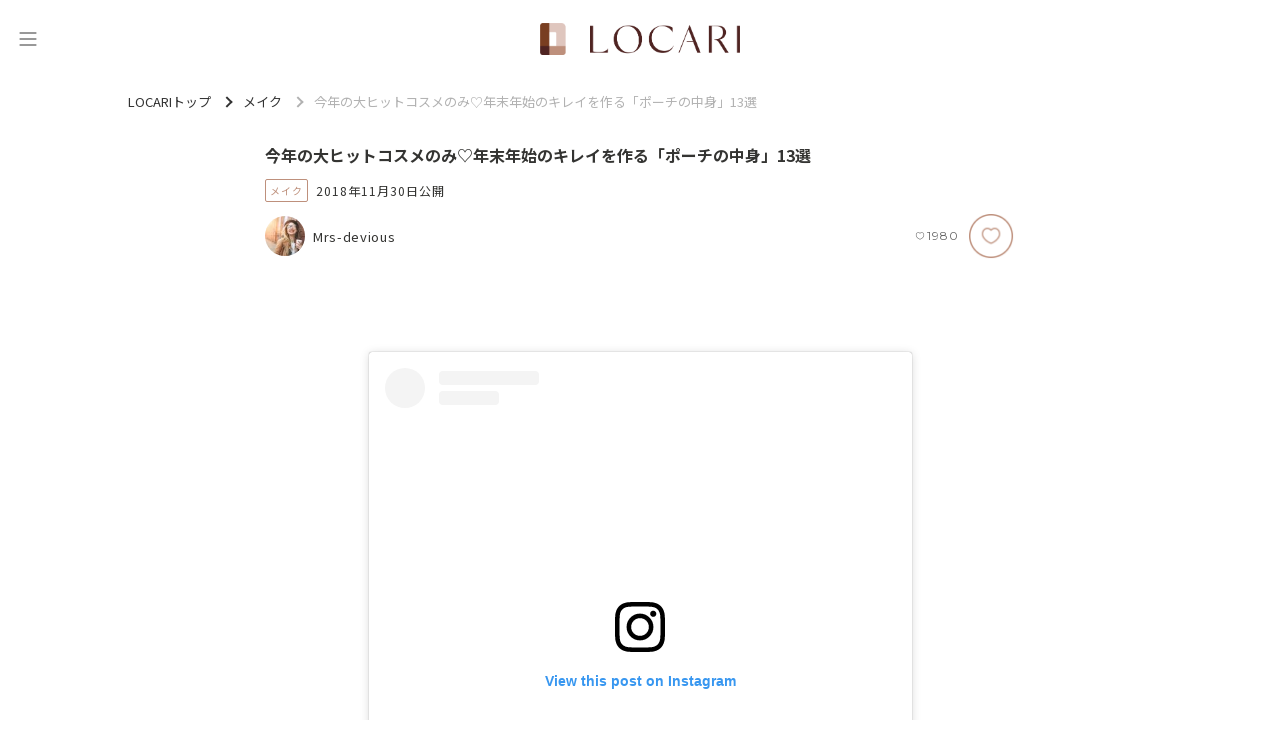

--- FILE ---
content_type: text/html; charset=utf-8
request_url: https://locari.jp/posts/223789?page=1
body_size: 46861
content:
<!DOCTYPE html>
<html lang='ja'>
<head prefix='og: http://ogp.me/ns# fb: http://ogp.me/ns/fb# product: http://ogp.me/ns/product#'>
<meta charset='utf-8'>
<meta content='IE=Edge,chrome=1' http-equiv='X-UA-Compatible'>
<meta content='width=device-width, initial-scale=1.0, user-scalable=no' name='viewport'>
<meta content='#fff' name='theme-color'>
<meta content='559328734099733' property='fb:app_id'>
<meta content='347526695347288' property='fb:pages'>
<meta content='e0c4d476bc5b4c553c3de4aa5b1a0636' name='p:domain_verify'>
<meta content='0A49A332DFD825B055D70E6DB66A3F90' name='msvalidate.01'>
<link href='/static/logo/favicon.ico' rel='shortcut icon'>
<link href='/static/logo/symbol_256.png' rel='apple-touch-icon-precomposed'>
<link rel="alternate" type="application/atom+xml" title="LOCARI（ロカリ）編集部のピックアップ" href="https://locari.jp/?format=atom" />
<title>今年の大ヒットコスメのみ♡年末年始のキレイを作る「ポーチの中身」13選 - LOCARI（ロカリ）</title>
<meta name="description" content="2018年も残り少し！今回は、今年の大ヒットアイテムから厳選したおすすめコスメをご紹介します。">
<meta name="robots" content="noindex">
<link rel="canonical" href="https://locari.jp/posts/223789">
<meta property="og:type" content="article">
<meta property="og:title" content="今年の大ヒットコスメのみ♡年末年始のキレイを作る「ポーチの中身」13選">
<meta property="og:description" content="2018年も残り少し！今回は、今年の大ヒットアイテムから厳選したおすすめコスメをご紹介します。">
<meta property="og:image" content="https://cdn.locari.jp/upload/post_element/instagram/Bl9Z7sBnpOK/37362340_2091441534480759_4085786394226589696_n.jpg">
<meta property="og:url" content="https://locari.jp/posts/223789">
<meta property="og:image:width" content="640">
<meta property="og:image:height" content="640">
<meta name="twitter:card" content="summary_large_image">
<meta name="twitter:site" content="@locari_jp">
<meta property="al:web:should_fallback" content="true">
<meta property="al:ios:url" content="locari-app://posts/223789" />
<meta property="al:ios:app_store_id" content="672151350" />
<meta property="al:ios:app_name" content="LOCARI（ロカリ）" />
<meta property="twitter:app:url:iphone" content="locari-app://posts/223789" />
<meta property="twitter:app:id:iphone" content="672151350" />
<meta property="twitter:app:name:iphone" content="LOCARI（ロカリ）" />
<meta property="twitter:app:country" content="JP" />
<meta name="csrf-param" content="authenticity_token" />
<meta name="csrf-token" content="/vHMWFCyoK3F7QKX32M8vLNay6PvjSmxoAFzfrPIRsYE6pzrbE0y+HFcVTLflKZIAl9KFhK4aei9fROJNMoojA==" />
<link href='https://fonts.googleapis.com' rel='preconnect'>
<link crossorigin='' href='https://fonts.gstatic.com' rel='preconnect'>
<link href='https://fonts.googleapis.com/css2?family=Montserrat:ital,wght@0,100..900;1,100..900&amp;family=Noto+Sans+JP:wght@100..900&amp;display=swap' rel='stylesheet'>
<link rel="stylesheet" media="all" href="/assets/web_pc-d4f7089cc00d75c0b654bb8d15dbf0e45775cfcfd740b7c380ae7c9280a32ae1.css" />
<link href='https://cdnjs.cloudflare.com/ajax/libs/baguettebox.js/1.12.0/baguetteBox.min.css' rel='stylesheet'>
<script src='https://cdn.jsdelivr.net/npm/@splidejs/splide-extension-auto-scroll@0.5.3/dist/js/splide-extension-auto-scroll.min.js' type="a7d5be647e5710ef1aae9f6e-text/javascript"></script>
<script src='https://cdnjs.cloudflare.com/ajax/libs/baguettebox.js/1.12.0/baguetteBox.min.js' type="a7d5be647e5710ef1aae9f6e-text/javascript"></script>
<script type="a7d5be647e5710ef1aae9f6e-text/javascript">
  if (!window.console){ console = { log: function() {}} }
  window.locari = window.locari || {};
  window.locari.is_mobile = false;
  window.locari.no_ads = false;
  window.locari.video_autoplay = !window.locari.is_mobile;
  window.locari.is_supported_browser = false;
  window.locari.ga_tracker_id_firebase = 'G-DQE63D3FZ6';
</script>

<meta content='noarchive' name='robots'>
<meta content='max-image-preview:large' name='robots'>
<meta content='メイク' name='category'>
<!-- fluct one -->
<script src="https://one.adingo.jp/tag/locari/4bad2e7c-e70b-46a8-a56b-d52324e294ed.js" type="a7d5be647e5710ef1aae9f6e-text/javascript"></script>

<script type='application/ld+json'>
{"@context":"http://schema.org","@type":"Article","headline":"今年の大ヒットコスメのみ♡年末年始のキレイを作る「ポーチの中身」13選","image":{"@type":"ImageObject","url":"https://cdn.locari.jp/upload/post_element/instagram/Bl9Z7sBnpOK/37362340_2091441534480759_4085786394226589696_n.jpg","width":"640","height":"640"},"author":{"@type":"Person","name":"Mrs-devious","url":"https://locari.jp/writers/8af34a8f-ee57-40c4-b7ec-a31ecbedf785"},"datePublished":"2018-11-30 15:10:13 +0900","description":"2018年も残り少し！今回は、今年の大ヒットアイテムから厳選したおすすめコスメをご紹介します。","publisher":{"@type":"Organization","name":"LOCARI","logo":{"@type":"ImageObject","url":"https://locari.jp/static/logo/symbol_256.png","width":256,"height":256}},"mainEntityOfPage":{"@type":"WebPage","@id":"https://locari.jp/posts/223789"}}

</script>

<script type="a7d5be647e5710ef1aae9f6e-text/javascript">
  window.locari.post_id = 223789;
</script>

</head>

<body id='web_posts_show_default'><script src="/cdn-cgi/scripts/7d0fa10a/cloudflare-static/rocket-loader.min.js" data-cf-settings="a7d5be647e5710ef1aae9f6e-|49" defer></script></body>
<!-- Global site tag (gtag.js) - Google Analytics -->
<script async src="https://www.googletagmanager.com/gtag/js?id=UA-39765107-1" type="a7d5be647e5710ef1aae9f6e-text/javascript"></script>
<script type="a7d5be647e5710ef1aae9f6e-text/javascript">
  window.dataLayer = window.dataLayer || [];
  function gtag(){dataLayer.push(arguments);}
  gtag('js', new Date());

  gtag('config', 'UA-39765107-1');
</script>

<noscript><iframe src="//www.googletagmanager.com/ns.html?id=GTM-WVFHZ4"
height="0" width="0" style="display:none;visibility:hidden"></iframe></noscript>
<script type="a7d5be647e5710ef1aae9f6e-text/javascript">(function(w,d,s,l,i){w[l]=w[l]||[];w[l].push({'gtm.start':
new Date().getTime(),event:'gtm.js'});var f=d.getElementsByTagName(s)[0],
j=d.createElement(s),dl=l!='dataLayer'?'&l='+l:'';j.async=true;j.src=
'//www.googletagmanager.com/gtm.js?id='+i+dl;f.parentNode.insertBefore(j,f);
})(window,document,'script','dataLayer','GTM-WVFHZ4');</script>

<script type="a7d5be647e5710ef1aae9f6e-text/javascript">window.twttr = (function(d, s, id) {
  var js, fjs = d.getElementsByTagName(s)[0],
    t = window.twttr || {};
  if (d.getElementById(id)) return t;
  js = d.createElement(s);
  js.id = id;
  js.src = "https://platform.twitter.com/widgets.js";
  fjs.parentNode.insertBefore(js, fjs);

  t._e = [];
  t.ready = function(f) {
    t._e.push(f);
  };

  return t;
}(document, "script", "twitter-wjs"));</script>

<nav class='side-menu' id='side_menu'>
<div class='close-icon' id='close_button'>
<svg xmlns="http://www.w3.org/2000/svg" width="19" height="19" viewBox="0 0 19 19" fill="none">
  <path fill-rule="evenodd" clip-rule="evenodd" d="M1.05633 1.05609C1.35671 0.755718 1.8437 0.755718 2.14408 1.05609L18.7741 17.6861C19.0744 17.9865 19.0744 18.4735 18.7741 18.7738C18.4737 19.0742 17.9867 19.0742 17.6863 18.7738L1.05633 2.14383C0.755962 1.84346 0.755962 1.35646 1.05633 1.05609Z" fill="#343432"/>
  <path fill-rule="evenodd" clip-rule="evenodd" d="M18.7741 1.05609C19.0744 1.35646 19.0744 1.84346 18.7741 2.14383L2.14408 18.7738C1.8437 19.0742 1.35671 19.0742 1.05633 18.7738C0.755962 18.4735 0.755962 17.9865 1.05633 17.6861L17.6863 1.05609C17.9867 0.755718 18.4737 0.755718 18.7741 1.05609Z" fill="#343432"/>
</svg>

</div>
<div class='side-menu-content-box'>
<div class='search-box'>
<form id="search_form" action="/posts/search" accept-charset="UTF-8" method="get"><input type="hidden" name="search_default_action" id="search_default_action" value="/posts/search" disabled="disabled" autocomplete="off" />
<div class='search-field-wrapper'>
<span class='icon'>
<svg xmlns="http://www.w3.org/2000/svg" width="20" height="20" viewBox="0 0 20 20" fill="none">
  <path d="M15.2459 7.62404C15.2459 3.41986 11.826 0 7.62403 0C3.42205 0 0 3.41986 0 7.62404C0 11.8282 3.41986 15.2481 7.62403 15.2481C11.8282 15.2481 15.2459 11.826 15.2459 7.62404ZM7.62403 13.9314C4.14502 13.9314 1.31449 11.103 1.31449 7.62404C1.31449 4.14502 4.14502 1.31449 7.62403 1.31449C11.103 1.31449 13.9336 4.14502 13.9336 7.62404C13.9336 11.103 11.103 13.9314 7.62403 13.9314Z" fill="#666666"/>
  <path d="M19.3735 16.7596L16.1509 13.5347C15.7916 13.1754 15.3162 12.9783 14.8079 12.9783C14.3018 12.9783 13.8242 13.1754 13.4649 13.5347C13.1056 13.894 12.9084 14.3694 12.9084 14.8777C12.9084 15.386 13.1056 15.8614 13.4649 16.2207L16.6876 19.4434C17.0469 19.8027 17.5223 19.9998 18.0306 19.9998C18.5367 19.9998 19.0142 19.8027 19.3735 19.4434C19.7328 19.0841 19.93 18.6087 19.93 18.1004C19.93 17.5943 19.7328 17.1167 19.3735 16.7596ZM18.4446 18.5145C18.2234 18.7357 17.84 18.7357 17.6187 18.5145L14.396 15.2918C14.2865 15.1822 14.2251 15.0354 14.2251 14.8799C14.2251 14.7244 14.2865 14.5776 14.396 14.468C14.5056 14.3585 14.6523 14.2971 14.8079 14.2971C14.9634 14.2971 15.1102 14.3585 15.2198 14.468L18.4424 17.6907C18.552 17.8003 18.6133 17.947 18.6133 18.1026C18.6133 18.2581 18.5542 18.4049 18.4446 18.5145Z" fill="#666666"/>
</svg>

</span>
<input type="text" name="keyword" id="search_keyword_field" class="search-keyword-field" placeholder="キーワードで探す" disabled="disabled" />
</div>
</form></div>
<div class='trending-tags-box'>
<a class="trending-tag-box" href="/post_tags/13397">#ベージュ
</a><a class="trending-tag-box" href="/post_tags/32971">#Seria セリア 
</a><a class="trending-tag-box" href="/post_tags/619">#便利
</a><a class="trending-tag-box" href="/post_tags/43293">#便利グッズ
</a><a class="trending-tag-box" href="/post_tags/996">#収納
</a><a class="trending-tag-box" href="/post_tags/4476">#ショートブーツ
</a><a class="trending-tag-box" href="/post_tags/44972">#バレンタインチョコレート
</a><a class="trending-tag-box" href="/post_tags/4634">#焼きそば
</a><a class="trending-tag-box" href="/post_tags/74313">#着痩せ
</a><a class="trending-tag-box" href="/post_tags/15049">#エイジングケア
</a></div>
<div class='cards-box'>
<a class="card-box" href="/pickup_posts"><div class='icon-box'>
<svg width="17" height="16" viewBox="0 0 17 16" fill="none" xmlns="http://www.w3.org/2000/svg" xmlns:xlink="http://www.w3.org/1999/xlink">
<rect x="0.5" width="16" height="16" fill="url(#pattern0_429_1077)"/>
<rect x="0.5" width="16" height="16" fill="#AA998A" style="mix-blend-mode:lighten"/>
<defs>
<pattern id="pattern0_429_1077" patternContentUnits="objectBoundingBox" width="1" height="1">
<use xlink:href="#image0_429_1077" transform="scale(0.00390625)"/>
</pattern>
<image id="image0_429_1077" width="256" height="256" xlink:href="[data-uri]"/>
</defs>
</svg>

</div>
<div class='title'>
ピックアップ
</div>
</a><a class="card-box" href="/posts"><div class='icon-box'>
<svg width="17" height="16" viewBox="0 0 17 16" fill="none" xmlns="http://www.w3.org/2000/svg" xmlns:xlink="http://www.w3.org/1999/xlink">
<path d="M0.5 0H16.5V16H0.5V0Z" fill="url(#pattern0_443_1134)"/>
<path d="M0.5 0H16.5V16H0.5V0Z" fill="#AA998A" style="mix-blend-mode:lighten"/>
<defs>
<pattern id="pattern0_443_1134" patternContentUnits="objectBoundingBox" width="1" height="1">
<use xlink:href="#image0_443_1134" transform="scale(0.00390625)"/>
</pattern>
<image id="image0_443_1134" width="256" height="256" xlink:href="[data-uri]"/>
</defs>
</svg>

</div>
<div class='title'>
新着記事
</div>
</a><a class="card-box" href="/posts/popular_daily"><div class='icon-box'>
<svg width="17" height="16" viewBox="0 0 17 16" fill="none" xmlns="http://www.w3.org/2000/svg" xmlns:xlink="http://www.w3.org/1999/xlink">
<rect x="0.5" width="16" height="16" fill="url(#pattern0_429_1083)"/>
<rect x="0.5" width="16" height="16" fill="#AA998A" style="mix-blend-mode:lighten"/>
<defs>
<pattern id="pattern0_429_1083" patternContentUnits="objectBoundingBox" width="1" height="1">
<use xlink:href="#image0_429_1083" transform="scale(0.00390625)"/>
</pattern>
<image id="image0_429_1083" width="256" height="256" xlink:href="[data-uri]"/>
</defs>
</svg>

</div>
<div class='title'>
ランキング
</div>
</a></div>
<div class='categories-wrapper'>
<div class='title'>
<div class='eng'>CATEGORY</div>
<div class='jpn'>カテゴリー</div>
</div>
<div class='side-menu__categories-box'>
<a class="post-category-34 category-box" href="/post_categories/34"><img class="image-box" src="https://cdn.locari.jp/upload/post_element/picture/13192425/icon_18af84834c02d7c8586da9345f1cfd19.webp" />
<div class='title'>
ファッション
</div>
</a><a class="post-category-47 category-box" href="/post_categories/47"><img class="image-box" src="https://cdn.locari.jp/upload/post_element/picture/13189332/icon_103_thumb_2.jpg" />
<div class='title'>
ヘアスタイル
</div>
</a><a class="post-category-19 category-box" href="/post_categories/19"><img class="image-box" src="https://cdn.locari.jp/upload/post_element/picture/13187249/icon_love_2625.jpg" />
<div class='title'>
恋愛・結婚
</div>
</a><a class="post-category-66 category-box" href="/post_categories/66"><img class="image-box" src="https://cdn.locari.jp/upload/post_element/picture/13194863/icon_b586f1a4-85ba-4b02-b3ad-2e4ba2a4c11c-1200x1200.jpg" />
<div class='title'>
ビューティ
</div>
</a><a class="post-category-46 category-box" href="/post_categories/46"><img class="image-box" src="https://cdn.locari.jp/upload/post_element/picture/13195904/icon_6da0f6bb-2d82-491f-a806-0863bc4de66e-1280x1280.jpg" />
<div class='title'>
旅行・おでかけ
</div>
</a><a class="post-category-27 category-box" href="/post_categories/27"><img class="image-box" src="https://cdn.locari.jp/upload/post_element/picture/13197730/icon_%E3%82%AB%E3%83%8F%E3%82%99%E3%83%BC.png" />
<div class='title'>
グルメ
</div>
</a><a class="post-category-56 category-box" href="/post_categories/56"><img class="image-box" src="https://cdn.locari.jp/upload/post_element/picture/13192731/icon_71503038df8e5b3f9732a5fabf1fa061.jpg" />
<div class='title'>
レシピ
</div>
</a><a class="post-category-61 category-box" href="/post_categories/61"><img class="image-box" src="https://cdn.locari.jp/upload/post/standard_post/3561434/icon_%E3%82%B9%E3%83%AA%E3%82%B32026113%E3%83%87%E3%82%B8%E3%82%BF%E3%83%AB%E3%83%87%E3%83%88%E3%83%83%E3%82%AF%E3%82%B9.png?v=4968714" />
<div class='title'>
100yen
</div>
</a><a class="post-category-38 category-box" href="/post_categories/38"><img class="image-box" src="https://cdn.locari.jp/upload/post_element/picture/13195657/icon_DSCF1049.jpg" />
<div class='title'>
インテリア
</div>
</a><a class="post-category-25 category-box" href="/post_categories/25"><img class="image-box" src="https://cdn.locari.jp/upload/post_element/picture/13196464/icon_thumbnail.jpg" />
<div class='title'>
ライフスタイル
</div>
</a><a class="post-category-67 category-box" href="/post_categories/67"><img class="image-box" src="https://cdn.locari.jp/upload/post_element/picture/13195695/icon_feng-shui-2026start-top-680x454.jpg" />
<div class='title'>
占い
</div>
</a><a class="post-category-69 category-box" href="/post_categories/69"><img class="image-box" src="https://cdn.locari.jp/upload/post_element/picture/13193462/icon_d330bdc6-a767-4a26-a9d0-5eb127f53402-1280x1280.jpg" />
<div class='title'>
エンタメ
</div>
</a><a class="post-category-70 category-box" href="/post_categories/70"><img class="image-box" src="https://cdn.locari.jp/upload/post_element/picture/13129352/icon_KItx5AncgtI0vDjR9gSUieyct0TZjUdv5v4k5FBV.jpg" />
<div class='title'>
子育て
</div>
</a><a class="post-category-71 category-box" href="/post_categories/71"><img class="image-box" src="https://cdn.locari.jp/upload/post_element/picture/13189553/icon_U4QipTPjpho4XoD7Y09Mx7HZEA6q49Fo3yttJD3A.jpg" />
<div class='title'>
節約・マネー
</div>
</a><a class="post-category-74 category-box" href="/post_categories/74"><img class="image-box" src="https://cdn.locari.jp/upload/post_element/picture/13179992/icon_bGYzVf4kLXZgTJSsj6Hbh7SCq9vUsRxtlIxJXjcC.jpg" />
<div class='title'>
お掃除
</div>
</a></div>
</div>
<div class='bottom-box'>
<div class='buttons-box'>
<a class="button-secondary" href="/users/sign_in">ログイン</a>
<a class="button-primary" href="/users/sign_up">無料会員登録</a>
</div>
</div>
</div>
</nav>

<div id='signup-login-modal'>
<p>
<span>
無料の会員登録をすると
<br>
お気に入りができます
</span>
</p>
<ul id='signup-login-wrapper'>
<li><a class="signup-modal" href="/users/sign_up">会員登録</a></li>
<li><a class="login-modal" href="/users/sign_in">ログイン</a></li>
</ul>
</div>

<div class='content-outer content--post'>
<header class='header'>
<div class='header-inner'>
<button aria-label='メニュー' class='header-toggle' id='menu_trigger' type='button'>
<svg width="24" height="26" viewBox="0 0 24 26" fill="none" xmlns="http://www.w3.org/2000/svg">
<path d="M4 7H20" stroke="#333333" stroke-linecap="round"/>
<path d="M4 13H20" stroke="#333333" stroke-linecap="round"/>
<path d="M4 19H20" stroke="#333333" stroke-linecap="round"/>
</svg>

</button>
<div class='logo'>
<a class="logo-link" aria-label="<span class=&quot;translation_missing&quot; title=&quot;translation missing: ja.layouts.web.header.title&quot;>Title</span>" href="/"><img class="image" src="/static/logo/locari_logo_horizontal.png" />
</a></div>
</div>
</header>


<div class='breadcrumbs-container'>
<ul class='breadcrumbs' itemscope='itemscope' itemtype='https://schema.org/BreadcrumbList'>
<li class='' itemprop='itemListElement' itemscope='itemscope' itemtype='https://schema.org/ListItem'>
<a href='/' itemprop='item'>
<span itemprop='name'>LOCARIトップ</span>
</a>
<meta content='1' itemprop='position'>
</li>
<li class='' itemprop='itemListElement' itemscope='itemscope' itemtype='https://schema.org/ListItem'>
<a href='/post_categories/30' itemprop='item'>
<span itemprop='name'>メイク</span>
</a>
<meta content='2' itemprop='position'>
</li>
<li class='current' itemprop='itemListElement' itemscope='itemscope' itemtype='https://schema.org/ListItem'>
<span itemprop='name'>今年の大ヒットコスメのみ♡年末年始のキレイを作る「ポーチの中身」13選</span>
<meta content='/posts/223789?page=1' itemprop='item'>
<meta content='3' itemprop='position'>
</li>
</ul>
</div>

<div class='content-header'><div class='header__post'>
<div class='header__post__cover-image' style='background-image:url(https://cdn.locari.jp/upload/post_element/instagram/Bl9Z7sBnpOK/37362340_2091441534480759_4085786394226589696_n.jpg);background-position: center'></div>
<h1 class='header__post__title'>
今年の大ヒットコスメのみ♡年末年始のキレイを作る「ポーチの中身」13選
</h1>
<div class='header__post__post-meta'>
<a class="category" href="/post_categories/30">メイク</a>
<time class='date' datetime='2018-11-30'>
2018年11月30日公開
</time>
</div>
<div class='header__post__post-meta'>
<div class='post-writer-inner'>
<div class='author-image'>
<img class="img-circle post-author-picture" alt="Mrs-devious" width="40" height="40" src="https://cdn.locari.jp/upload/admin_user_profile_picture/r60_32cddc53d3f71af7f5d402495a6562c0558d94ae88b5b05935aafd4f345ced43.jpg" />

</div>
<span class='post-author-link with-profile-picture'>
Mrs-devious
</span>
</div>
<div class='post-fav-inner'>
<div class='post-fav'>
<span class='fav-async-count'>
1980
</span>
</div>
<a class="btn-fav text-hide" rel="leanModal" data-position="btn-fav-cover" href="#signup-login-modal"></a>
</div>
</div>
</div>

</div>
<div class='content'>
<section>
<div class='content-2column'>
<main class='content__main'>
<article>

<section class='post-show content-body'>

<div class="post-element post-element-heading" id="post_element_624236"><h2 id="大ヒットアイテムで、キレイ作り！" class="animation animation__smooth" style="border-bottom: 1px solid #fee4e4">大ヒットアイテムで、キレイ作り！</h2>
</div>
<div class="post-element post-element-instagram" id="post_element_400602"><div class='post-element-instagram-image-outer'>
<blockquote class="instagram-media" data-instgrm-permalink="https://www.instagram.com/p/Bl9Z7sBnpOK/?utm_source=ig_embed&amp;utm_campaign=loading" data-instgrm-version="13" style=" background:#FFF; border:0; border-radius:3px; box-shadow:0 0 1px 0 rgba(0,0,0,0.5),0 1px 10px 0 rgba(0,0,0,0.15); margin: 1px; max-width:658px; min-width:326px; padding:0; width:99.375%; width:-webkit-calc(100% - 2px); width:calc(100% - 2px);"><div style="padding:16px;"> <a href="https://www.instagram.com/p/Bl9Z7sBnpOK/?utm_source=ig_embed&amp;utm_campaign=loading" style=" background:#FFFFFF; line-height:0; padding:0 0; text-align:center; text-decoration:none; width:100%;" target="_blank"> <div style=" display: flex; flex-direction: row; align-items: center;"> <div style="background-color: #F4F4F4; border-radius: 50%; flex-grow: 0; height: 40px; margin-right: 14px; width: 40px;"></div> <div style="display: flex; flex-direction: column; flex-grow: 1; justify-content: center;"> <div style=" background-color: #F4F4F4; border-radius: 4px; flex-grow: 0; height: 14px; margin-bottom: 6px; width: 100px;"></div> <div style=" background-color: #F4F4F4; border-radius: 4px; flex-grow: 0; height: 14px; width: 60px;"></div></div></div><div style="padding: 19% 0;"></div> <div style="display:block; height:50px; margin:0 auto 12px; width:50px;"><svg width="50px" height="50px" viewBox="0 0 60 60" version="1.1" xmlns="https://www.w3.org/2000/svg" xmlns:xlink="https://www.w3.org/1999/xlink"><g stroke="none" stroke-width="1" fill="none" fill-rule="evenodd"><g transform="translate(-511.000000, -20.000000)" fill="#000000"><g><path d="M556.869,30.41 C554.814,30.41 553.148,32.076 553.148,34.131 C553.148,36.186 554.814,37.852 556.869,37.852 C558.924,37.852 560.59,36.186 560.59,34.131 C560.59,32.076 558.924,30.41 556.869,30.41 M541,60.657 C535.114,60.657 530.342,55.887 530.342,50 C530.342,44.114 535.114,39.342 541,39.342 C546.887,39.342 551.658,44.114 551.658,50 C551.658,55.887 546.887,60.657 541,60.657 M541,33.886 C532.1,33.886 524.886,41.1 524.886,50 C524.886,58.899 532.1,66.113 541,66.113 C549.9,66.113 557.115,58.899 557.115,50 C557.115,41.1 549.9,33.886 541,33.886 M565.378,62.101 C565.244,65.022 564.756,66.606 564.346,67.663 C563.803,69.06 563.154,70.057 562.106,71.106 C561.058,72.155 560.06,72.803 558.662,73.347 C557.607,73.757 556.021,74.244 553.102,74.378 C549.944,74.521 548.997,74.552 541,74.552 C533.003,74.552 532.056,74.521 528.898,74.378 C525.979,74.244 524.393,73.757 523.338,73.347 C521.94,72.803 520.942,72.155 519.894,71.106 C518.846,70.057 518.197,69.06 517.654,67.663 C517.244,66.606 516.755,65.022 516.623,62.101 C516.479,58.943 516.448,57.996 516.448,50 C516.448,42.003 516.479,41.056 516.623,37.899 C516.755,34.978 517.244,33.391 517.654,32.338 C518.197,30.938 518.846,29.942 519.894,28.894 C520.942,27.846 521.94,27.196 523.338,26.654 C524.393,26.244 525.979,25.756 528.898,25.623 C532.057,25.479 533.004,25.448 541,25.448 C548.997,25.448 549.943,25.479 553.102,25.623 C556.021,25.756 557.607,26.244 558.662,26.654 C560.06,27.196 561.058,27.846 562.106,28.894 C563.154,29.942 563.803,30.938 564.346,32.338 C564.756,33.391 565.244,34.978 565.378,37.899 C565.522,41.056 565.552,42.003 565.552,50 C565.552,57.996 565.522,58.943 565.378,62.101 M570.82,37.631 C570.674,34.438 570.167,32.258 569.425,30.349 C568.659,28.377 567.633,26.702 565.965,25.035 C564.297,23.368 562.623,22.342 560.652,21.575 C558.743,20.834 556.562,20.326 553.369,20.18 C550.169,20.033 549.148,20 541,20 C532.853,20 531.831,20.033 528.631,20.18 C525.438,20.326 523.257,20.834 521.349,21.575 C519.376,22.342 517.703,23.368 516.035,25.035 C514.368,26.702 513.342,28.377 512.574,30.349 C511.834,32.258 511.326,34.438 511.181,37.631 C511.035,40.831 511,41.851 511,50 C511,58.147 511.035,59.17 511.181,62.369 C511.326,65.562 511.834,67.743 512.574,69.651 C513.342,71.625 514.368,73.296 516.035,74.965 C517.703,76.634 519.376,77.658 521.349,78.425 C523.257,79.167 525.438,79.673 528.631,79.82 C531.831,79.965 532.853,80.001 541,80.001 C549.148,80.001 550.169,79.965 553.369,79.82 C556.562,79.673 558.743,79.167 560.652,78.425 C562.623,77.658 564.297,76.634 565.965,74.965 C567.633,73.296 568.659,71.625 569.425,69.651 C570.167,67.743 570.674,65.562 570.82,62.369 C570.966,59.17 571,58.147 571,50 C571,41.851 570.966,40.831 570.82,37.631"></path></g></g></g></svg></div><div style="padding-top: 8px;"> <div style=" color:#3897f0; font-family:Arial,sans-serif; font-size:14px; font-style:normal; font-weight:550; line-height:18px;"> View this post on Instagram</div></div><div style="padding: 12.5% 0;"></div> <div style="display: flex; flex-direction: row; margin-bottom: 14px; align-items: center;"><div> <div style="background-color: #F4F4F4; border-radius: 50%; height: 12.5px; width: 12.5px; transform: translateX(0px) translateY(7px);"></div> <div style="background-color: #F4F4F4; height: 12.5px; transform: rotate(-45deg) translateX(3px) translateY(1px); width: 12.5px; flex-grow: 0; margin-right: 14px; margin-left: 2px;"></div> <div style="background-color: #F4F4F4; border-radius: 50%; height: 12.5px; width: 12.5px; transform: translateX(9px) translateY(-18px);"></div></div><div style="margin-left: 8px;"> <div style=" background-color: #F4F4F4; border-radius: 50%; flex-grow: 0; height: 20px; width: 20px;"></div> <div style=" width: 0; height: 0; border-top: 2px solid transparent; border-left: 6px solid #f4f4f4; border-bottom: 2px solid transparent; transform: translateX(16px) translateY(-4px) rotate(30deg)"></div></div><div style="margin-left: auto;"> <div style=" width: 0px; border-top: 8px solid #F4F4F4; border-right: 8px solid transparent; transform: translateY(16px);"></div> <div style=" background-color: #F4F4F4; flex-grow: 0; height: 12px; width: 16px; transform: translateY(-4px);"></div> <div style=" width: 0; height: 0; border-top: 8px solid #F4F4F4; border-left: 8px solid transparent; transform: translateY(-4px) translateX(8px);"></div></div></div> <div style="display: flex; flex-direction: column; flex-grow: 1; justify-content: center; margin-bottom: 24px;"> <div style=" background-color: #F4F4F4; border-radius: 4px; flex-grow: 0; height: 14px; margin-bottom: 6px; width: 224px;"></div> <div style=" background-color: #F4F4F4; border-radius: 4px; flex-grow: 0; height: 14px; width: 144px;"></div></div></a><p style=" color:#c9c8cd; font-family:Arial,sans-serif; font-size:14px; line-height:17px; margin-bottom:0; margin-top:8px; overflow:hidden; padding:8px 0 7px; text-align:center; text-overflow:ellipsis; white-space:nowrap;"><a href="https://www.instagram.com/p/Bl9Z7sBnpOK/?utm_source=ig_embed&amp;utm_campaign=loading" style=" color:#c9c8cd; font-family:Arial,sans-serif; font-size:14px; font-style:normal; font-weight:normal; line-height:17px; text-decoration:none;" target="_blank">A post shared by つくもはる (@haru2422)</a></p></div></blockquote>
<script async src="//platform.instagram.com/en_US/embeds.js" type="a7d5be647e5710ef1aae9f6e-text/javascript"></script>
</div>
</div>
<div class="post-element post-element-text" id="post_element_2262743"><p>2018年も、残り1ヶ月。今年もたくさんのコスメが話題になりましたよね。今回は、忙しい年末年始のキレイを作る！SNSや口コミで大人気だった実力派の大ヒットコスメをご紹介します。</p>
</div>
<div class="post-element post-element-heading" id="post_element_624237"><h2 id="ベースメイク編" class="animation animation__smooth" style="border-bottom: 1px solid #fee4e4">ベースメイク編</h2>
</div>
<div class="post-element post-element-heading-small" id="post_element_686593"><h3 class='animation animation__smooth' id='タイムシークレット /ミネラルプレストパウダー'>タイムシークレット /ミネラルプレストパウダー</h3>
</div>
<div class="post-element post-element-instagram" id="post_element_399498"><div class='post-element-instagram-image-outer'>
<blockquote class="instagram-media" data-instgrm-permalink="https://www.instagram.com/p/Bgx6Uq7FHI1/?utm_source=ig_embed&amp;utm_campaign=loading" data-instgrm-version="13" style=" background:#FFF; border:0; border-radius:3px; box-shadow:0 0 1px 0 rgba(0,0,0,0.5),0 1px 10px 0 rgba(0,0,0,0.15); margin: 1px; max-width:658px; min-width:326px; padding:0; width:99.375%; width:-webkit-calc(100% - 2px); width:calc(100% - 2px);"><div style="padding:16px;"> <a href="https://www.instagram.com/p/Bgx6Uq7FHI1/?utm_source=ig_embed&amp;utm_campaign=loading" style=" background:#FFFFFF; line-height:0; padding:0 0; text-align:center; text-decoration:none; width:100%;" target="_blank"> <div style=" display: flex; flex-direction: row; align-items: center;"> <div style="background-color: #F4F4F4; border-radius: 50%; flex-grow: 0; height: 40px; margin-right: 14px; width: 40px;"></div> <div style="display: flex; flex-direction: column; flex-grow: 1; justify-content: center;"> <div style=" background-color: #F4F4F4; border-radius: 4px; flex-grow: 0; height: 14px; margin-bottom: 6px; width: 100px;"></div> <div style=" background-color: #F4F4F4; border-radius: 4px; flex-grow: 0; height: 14px; width: 60px;"></div></div></div><div style="padding: 19% 0;"></div> <div style="display:block; height:50px; margin:0 auto 12px; width:50px;"><svg width="50px" height="50px" viewBox="0 0 60 60" version="1.1" xmlns="https://www.w3.org/2000/svg" xmlns:xlink="https://www.w3.org/1999/xlink"><g stroke="none" stroke-width="1" fill="none" fill-rule="evenodd"><g transform="translate(-511.000000, -20.000000)" fill="#000000"><g><path d="M556.869,30.41 C554.814,30.41 553.148,32.076 553.148,34.131 C553.148,36.186 554.814,37.852 556.869,37.852 C558.924,37.852 560.59,36.186 560.59,34.131 C560.59,32.076 558.924,30.41 556.869,30.41 M541,60.657 C535.114,60.657 530.342,55.887 530.342,50 C530.342,44.114 535.114,39.342 541,39.342 C546.887,39.342 551.658,44.114 551.658,50 C551.658,55.887 546.887,60.657 541,60.657 M541,33.886 C532.1,33.886 524.886,41.1 524.886,50 C524.886,58.899 532.1,66.113 541,66.113 C549.9,66.113 557.115,58.899 557.115,50 C557.115,41.1 549.9,33.886 541,33.886 M565.378,62.101 C565.244,65.022 564.756,66.606 564.346,67.663 C563.803,69.06 563.154,70.057 562.106,71.106 C561.058,72.155 560.06,72.803 558.662,73.347 C557.607,73.757 556.021,74.244 553.102,74.378 C549.944,74.521 548.997,74.552 541,74.552 C533.003,74.552 532.056,74.521 528.898,74.378 C525.979,74.244 524.393,73.757 523.338,73.347 C521.94,72.803 520.942,72.155 519.894,71.106 C518.846,70.057 518.197,69.06 517.654,67.663 C517.244,66.606 516.755,65.022 516.623,62.101 C516.479,58.943 516.448,57.996 516.448,50 C516.448,42.003 516.479,41.056 516.623,37.899 C516.755,34.978 517.244,33.391 517.654,32.338 C518.197,30.938 518.846,29.942 519.894,28.894 C520.942,27.846 521.94,27.196 523.338,26.654 C524.393,26.244 525.979,25.756 528.898,25.623 C532.057,25.479 533.004,25.448 541,25.448 C548.997,25.448 549.943,25.479 553.102,25.623 C556.021,25.756 557.607,26.244 558.662,26.654 C560.06,27.196 561.058,27.846 562.106,28.894 C563.154,29.942 563.803,30.938 564.346,32.338 C564.756,33.391 565.244,34.978 565.378,37.899 C565.522,41.056 565.552,42.003 565.552,50 C565.552,57.996 565.522,58.943 565.378,62.101 M570.82,37.631 C570.674,34.438 570.167,32.258 569.425,30.349 C568.659,28.377 567.633,26.702 565.965,25.035 C564.297,23.368 562.623,22.342 560.652,21.575 C558.743,20.834 556.562,20.326 553.369,20.18 C550.169,20.033 549.148,20 541,20 C532.853,20 531.831,20.033 528.631,20.18 C525.438,20.326 523.257,20.834 521.349,21.575 C519.376,22.342 517.703,23.368 516.035,25.035 C514.368,26.702 513.342,28.377 512.574,30.349 C511.834,32.258 511.326,34.438 511.181,37.631 C511.035,40.831 511,41.851 511,50 C511,58.147 511.035,59.17 511.181,62.369 C511.326,65.562 511.834,67.743 512.574,69.651 C513.342,71.625 514.368,73.296 516.035,74.965 C517.703,76.634 519.376,77.658 521.349,78.425 C523.257,79.167 525.438,79.673 528.631,79.82 C531.831,79.965 532.853,80.001 541,80.001 C549.148,80.001 550.169,79.965 553.369,79.82 C556.562,79.673 558.743,79.167 560.652,78.425 C562.623,77.658 564.297,76.634 565.965,74.965 C567.633,73.296 568.659,71.625 569.425,69.651 C570.167,67.743 570.674,65.562 570.82,62.369 C570.966,59.17 571,58.147 571,50 C571,41.851 570.966,40.831 570.82,37.631"></path></g></g></g></svg></div><div style="padding-top: 8px;"> <div style=" color:#3897f0; font-family:Arial,sans-serif; font-size:14px; font-style:normal; font-weight:550; line-height:18px;"> View this post on Instagram</div></div><div style="padding: 12.5% 0;"></div> <div style="display: flex; flex-direction: row; margin-bottom: 14px; align-items: center;"><div> <div style="background-color: #F4F4F4; border-radius: 50%; height: 12.5px; width: 12.5px; transform: translateX(0px) translateY(7px);"></div> <div style="background-color: #F4F4F4; height: 12.5px; transform: rotate(-45deg) translateX(3px) translateY(1px); width: 12.5px; flex-grow: 0; margin-right: 14px; margin-left: 2px;"></div> <div style="background-color: #F4F4F4; border-radius: 50%; height: 12.5px; width: 12.5px; transform: translateX(9px) translateY(-18px);"></div></div><div style="margin-left: 8px;"> <div style=" background-color: #F4F4F4; border-radius: 50%; flex-grow: 0; height: 20px; width: 20px;"></div> <div style=" width: 0; height: 0; border-top: 2px solid transparent; border-left: 6px solid #f4f4f4; border-bottom: 2px solid transparent; transform: translateX(16px) translateY(-4px) rotate(30deg)"></div></div><div style="margin-left: auto;"> <div style=" width: 0px; border-top: 8px solid #F4F4F4; border-right: 8px solid transparent; transform: translateY(16px);"></div> <div style=" background-color: #F4F4F4; flex-grow: 0; height: 12px; width: 16px; transform: translateY(-4px);"></div> <div style=" width: 0; height: 0; border-top: 8px solid #F4F4F4; border-left: 8px solid transparent; transform: translateY(-4px) translateX(8px);"></div></div></div> <div style="display: flex; flex-direction: column; flex-grow: 1; justify-content: center; margin-bottom: 24px;"> <div style=" background-color: #F4F4F4; border-radius: 4px; flex-grow: 0; height: 14px; margin-bottom: 6px; width: 224px;"></div> <div style=" background-color: #F4F4F4; border-radius: 4px; flex-grow: 0; height: 14px; width: 144px;"></div></div></a><p style=" color:#c9c8cd; font-family:Arial,sans-serif; font-size:14px; line-height:17px; margin-bottom:0; margin-top:8px; overflow:hidden; padding:8px 0 7px; text-align:center; text-overflow:ellipsis; white-space:nowrap;"><a href="https://www.instagram.com/p/Bgx6Uq7FHI1/?utm_source=ig_embed&amp;utm_campaign=loading" style=" color:#c9c8cd; font-family:Arial,sans-serif; font-size:14px; font-style:normal; font-weight:normal; line-height:17px; text-decoration:none;" target="_blank">A post shared by akina (@lucky02181014)</a></p></div></blockquote>
<script async src="//platform.instagram.com/en_US/embeds.js" type="a7d5be647e5710ef1aae9f6e-text/javascript"></script>
</div>
</div>
<div class="post-element post-element-text" id="post_element_2263202"><p>ポーチに入れやすいコンパクトなサイズ感とスタイリッシュな見た目、メイク直しに大活躍してくれるプレストパウダーとして今年の夏から大人気だったのが、「タイムシークレット ミネラルプレストパウダー 」です。</p>
</div>
<div class="post-element post-element-instagram" id="post_element_399499"><div class='post-element-instagram-image-outer'>
<blockquote class="instagram-media" data-instgrm-permalink="https://www.instagram.com/p/BkCgiifnqtQ/?utm_source=ig_embed&amp;utm_campaign=loading" data-instgrm-version="13" style=" background:#FFF; border:0; border-radius:3px; box-shadow:0 0 1px 0 rgba(0,0,0,0.5),0 1px 10px 0 rgba(0,0,0,0.15); margin: 1px; max-width:658px; min-width:326px; padding:0; width:99.375%; width:-webkit-calc(100% - 2px); width:calc(100% - 2px);"><div style="padding:16px;"> <a href="https://www.instagram.com/p/BkCgiifnqtQ/?utm_source=ig_embed&amp;utm_campaign=loading" style=" background:#FFFFFF; line-height:0; padding:0 0; text-align:center; text-decoration:none; width:100%;" target="_blank"> <div style=" display: flex; flex-direction: row; align-items: center;"> <div style="background-color: #F4F4F4; border-radius: 50%; flex-grow: 0; height: 40px; margin-right: 14px; width: 40px;"></div> <div style="display: flex; flex-direction: column; flex-grow: 1; justify-content: center;"> <div style=" background-color: #F4F4F4; border-radius: 4px; flex-grow: 0; height: 14px; margin-bottom: 6px; width: 100px;"></div> <div style=" background-color: #F4F4F4; border-radius: 4px; flex-grow: 0; height: 14px; width: 60px;"></div></div></div><div style="padding: 19% 0;"></div> <div style="display:block; height:50px; margin:0 auto 12px; width:50px;"><svg width="50px" height="50px" viewBox="0 0 60 60" version="1.1" xmlns="https://www.w3.org/2000/svg" xmlns:xlink="https://www.w3.org/1999/xlink"><g stroke="none" stroke-width="1" fill="none" fill-rule="evenodd"><g transform="translate(-511.000000, -20.000000)" fill="#000000"><g><path d="M556.869,30.41 C554.814,30.41 553.148,32.076 553.148,34.131 C553.148,36.186 554.814,37.852 556.869,37.852 C558.924,37.852 560.59,36.186 560.59,34.131 C560.59,32.076 558.924,30.41 556.869,30.41 M541,60.657 C535.114,60.657 530.342,55.887 530.342,50 C530.342,44.114 535.114,39.342 541,39.342 C546.887,39.342 551.658,44.114 551.658,50 C551.658,55.887 546.887,60.657 541,60.657 M541,33.886 C532.1,33.886 524.886,41.1 524.886,50 C524.886,58.899 532.1,66.113 541,66.113 C549.9,66.113 557.115,58.899 557.115,50 C557.115,41.1 549.9,33.886 541,33.886 M565.378,62.101 C565.244,65.022 564.756,66.606 564.346,67.663 C563.803,69.06 563.154,70.057 562.106,71.106 C561.058,72.155 560.06,72.803 558.662,73.347 C557.607,73.757 556.021,74.244 553.102,74.378 C549.944,74.521 548.997,74.552 541,74.552 C533.003,74.552 532.056,74.521 528.898,74.378 C525.979,74.244 524.393,73.757 523.338,73.347 C521.94,72.803 520.942,72.155 519.894,71.106 C518.846,70.057 518.197,69.06 517.654,67.663 C517.244,66.606 516.755,65.022 516.623,62.101 C516.479,58.943 516.448,57.996 516.448,50 C516.448,42.003 516.479,41.056 516.623,37.899 C516.755,34.978 517.244,33.391 517.654,32.338 C518.197,30.938 518.846,29.942 519.894,28.894 C520.942,27.846 521.94,27.196 523.338,26.654 C524.393,26.244 525.979,25.756 528.898,25.623 C532.057,25.479 533.004,25.448 541,25.448 C548.997,25.448 549.943,25.479 553.102,25.623 C556.021,25.756 557.607,26.244 558.662,26.654 C560.06,27.196 561.058,27.846 562.106,28.894 C563.154,29.942 563.803,30.938 564.346,32.338 C564.756,33.391 565.244,34.978 565.378,37.899 C565.522,41.056 565.552,42.003 565.552,50 C565.552,57.996 565.522,58.943 565.378,62.101 M570.82,37.631 C570.674,34.438 570.167,32.258 569.425,30.349 C568.659,28.377 567.633,26.702 565.965,25.035 C564.297,23.368 562.623,22.342 560.652,21.575 C558.743,20.834 556.562,20.326 553.369,20.18 C550.169,20.033 549.148,20 541,20 C532.853,20 531.831,20.033 528.631,20.18 C525.438,20.326 523.257,20.834 521.349,21.575 C519.376,22.342 517.703,23.368 516.035,25.035 C514.368,26.702 513.342,28.377 512.574,30.349 C511.834,32.258 511.326,34.438 511.181,37.631 C511.035,40.831 511,41.851 511,50 C511,58.147 511.035,59.17 511.181,62.369 C511.326,65.562 511.834,67.743 512.574,69.651 C513.342,71.625 514.368,73.296 516.035,74.965 C517.703,76.634 519.376,77.658 521.349,78.425 C523.257,79.167 525.438,79.673 528.631,79.82 C531.831,79.965 532.853,80.001 541,80.001 C549.148,80.001 550.169,79.965 553.369,79.82 C556.562,79.673 558.743,79.167 560.652,78.425 C562.623,77.658 564.297,76.634 565.965,74.965 C567.633,73.296 568.659,71.625 569.425,69.651 C570.167,67.743 570.674,65.562 570.82,62.369 C570.966,59.17 571,58.147 571,50 C571,41.851 570.966,40.831 570.82,37.631"></path></g></g></g></svg></div><div style="padding-top: 8px;"> <div style=" color:#3897f0; font-family:Arial,sans-serif; font-size:14px; font-style:normal; font-weight:550; line-height:18px;"> View this post on Instagram</div></div><div style="padding: 12.5% 0;"></div> <div style="display: flex; flex-direction: row; margin-bottom: 14px; align-items: center;"><div> <div style="background-color: #F4F4F4; border-radius: 50%; height: 12.5px; width: 12.5px; transform: translateX(0px) translateY(7px);"></div> <div style="background-color: #F4F4F4; height: 12.5px; transform: rotate(-45deg) translateX(3px) translateY(1px); width: 12.5px; flex-grow: 0; margin-right: 14px; margin-left: 2px;"></div> <div style="background-color: #F4F4F4; border-radius: 50%; height: 12.5px; width: 12.5px; transform: translateX(9px) translateY(-18px);"></div></div><div style="margin-left: 8px;"> <div style=" background-color: #F4F4F4; border-radius: 50%; flex-grow: 0; height: 20px; width: 20px;"></div> <div style=" width: 0; height: 0; border-top: 2px solid transparent; border-left: 6px solid #f4f4f4; border-bottom: 2px solid transparent; transform: translateX(16px) translateY(-4px) rotate(30deg)"></div></div><div style="margin-left: auto;"> <div style=" width: 0px; border-top: 8px solid #F4F4F4; border-right: 8px solid transparent; transform: translateY(16px);"></div> <div style=" background-color: #F4F4F4; flex-grow: 0; height: 12px; width: 16px; transform: translateY(-4px);"></div> <div style=" width: 0; height: 0; border-top: 8px solid #F4F4F4; border-left: 8px solid transparent; transform: translateY(-4px) translateX(8px);"></div></div></div> <div style="display: flex; flex-direction: column; flex-grow: 1; justify-content: center; margin-bottom: 24px;"> <div style=" background-color: #F4F4F4; border-radius: 4px; flex-grow: 0; height: 14px; margin-bottom: 6px; width: 224px;"></div> <div style=" background-color: #F4F4F4; border-radius: 4px; flex-grow: 0; height: 14px; width: 144px;"></div></div></a><p style=" color:#c9c8cd; font-family:Arial,sans-serif; font-size:14px; line-height:17px; margin-bottom:0; margin-top:8px; overflow:hidden; padding:8px 0 7px; text-align:center; text-overflow:ellipsis; white-space:nowrap;"><a href="https://www.instagram.com/p/BkCgiifnqtQ/?utm_source=ig_embed&amp;utm_campaign=loading" style=" color:#c9c8cd; font-family:Arial,sans-serif; font-size:14px; font-style:normal; font-weight:normal; line-height:17px; text-decoration:none;" target="_blank">A post shared by Rina Moriyama (@1010koki0218)</a></p></div></blockquote>
<script async src="//platform.instagram.com/en_US/embeds.js" type="a7d5be647e5710ef1aae9f6e-text/javascript"></script>
</div>
</div>
<div class="post-element post-element-text" id="post_element_2263203"><p>キメの細かいなめらかな粉質で、軽い質感なのに柔らかそうでふんわりとした肌に仕上げることが出来ます。テカリにも強く、白浮きしないのもポイント。肌に優しく負担になりにくいのも嬉しいアイテムです。</p>
</div>
<div class="post-element post-element-external-product" id="post_element_88779"><div class='post-element-product-inner'>
<div class='post-element-product-text post-element-product-text-upside'>
<h4>TIME SECRET タイムシークレット ミネラルプレストパウダー SPF50+ PA++++</h4>
<p class='post-element-product-text-brand'>msh</p>
<p class='post-element-product-text-price'>
￥
1,800
</p>
<p>UVカットも出来て、薄づきで程よくカバー力のあるパウダーなので、ナチュラルメイクにもおすすめ。厚塗り感が気になる人は、付属のパフではなく、大きめのフェイスブラシでふんわりととり、余分な粉をトントンと落としてからクルクルと馴染ませてみてください。</p>
</div>
<div class='post-element-product-image-outer'>
<div class='post-element-product-image'>
<picture>
<img alt="TIME SECRET タイムシークレット ミネラルプレストパウダー SPF50+ PA++++" width="300px" loading="lazy" src="https://cdn.locari.jp/upload/post_element/external_product/88779/mobile_211_1.jpg" />
</picture>

<div class='post-element-source truncate'>
<a target="_blank" class="post-outbound-link" data-href="https://www.msh-labo.com/fs/sky0538/pressed_powder" data-vars-target-link="https://www.msh-labo.com/fs/sky0538/pressed_powder" rel="nofollow" href="https://locari.jp/posts/redirect/5843324">www.msh-labo.com</a>
</div>
</div>
</div>
<div class='post-element-product-text-link'>
<a class="product-link-button" target="_blank" data-url="https://www.msh-labo.com/fs/sky0538/pressed_powder" data-href="https://www.msh-labo.com/fs/sky0538/pressed_powder" data-vars-target-link="https://www.msh-labo.com/fs/sky0538/pressed_powder" rel="nofollow" href="https://locari.jp/posts/redirect/5843324/product_url">商品詳細
</a></div>
</div>
</div>
<div class="post-element post-element-heading-small" id="post_element_685251"><h3 class='animation animation__smooth' id='メイベリン ニューヨーク / フィットミー リキッドファンデーション'>メイベリン ニューヨーク / フィットミー リキッドファンデーション</h3>
</div>
<div class="post-element post-element-instagram" id="post_element_399467"><div class='post-element-instagram-image-outer'>
<blockquote class="instagram-media" data-instgrm-permalink="https://www.instagram.com/p/BqZjdfZFlVG/?utm_source=ig_embed&amp;utm_campaign=loading" data-instgrm-version="13" style=" background:#FFF; border:0; border-radius:3px; box-shadow:0 0 1px 0 rgba(0,0,0,0.5),0 1px 10px 0 rgba(0,0,0,0.15); margin: 1px; max-width:658px; min-width:326px; padding:0; width:99.375%; width:-webkit-calc(100% - 2px); width:calc(100% - 2px);"><div style="padding:16px;"> <a href="https://www.instagram.com/p/BqZjdfZFlVG/?utm_source=ig_embed&amp;utm_campaign=loading" style=" background:#FFFFFF; line-height:0; padding:0 0; text-align:center; text-decoration:none; width:100%;" target="_blank"> <div style=" display: flex; flex-direction: row; align-items: center;"> <div style="background-color: #F4F4F4; border-radius: 50%; flex-grow: 0; height: 40px; margin-right: 14px; width: 40px;"></div> <div style="display: flex; flex-direction: column; flex-grow: 1; justify-content: center;"> <div style=" background-color: #F4F4F4; border-radius: 4px; flex-grow: 0; height: 14px; margin-bottom: 6px; width: 100px;"></div> <div style=" background-color: #F4F4F4; border-radius: 4px; flex-grow: 0; height: 14px; width: 60px;"></div></div></div><div style="padding: 19% 0;"></div> <div style="display:block; height:50px; margin:0 auto 12px; width:50px;"><svg width="50px" height="50px" viewBox="0 0 60 60" version="1.1" xmlns="https://www.w3.org/2000/svg" xmlns:xlink="https://www.w3.org/1999/xlink"><g stroke="none" stroke-width="1" fill="none" fill-rule="evenodd"><g transform="translate(-511.000000, -20.000000)" fill="#000000"><g><path d="M556.869,30.41 C554.814,30.41 553.148,32.076 553.148,34.131 C553.148,36.186 554.814,37.852 556.869,37.852 C558.924,37.852 560.59,36.186 560.59,34.131 C560.59,32.076 558.924,30.41 556.869,30.41 M541,60.657 C535.114,60.657 530.342,55.887 530.342,50 C530.342,44.114 535.114,39.342 541,39.342 C546.887,39.342 551.658,44.114 551.658,50 C551.658,55.887 546.887,60.657 541,60.657 M541,33.886 C532.1,33.886 524.886,41.1 524.886,50 C524.886,58.899 532.1,66.113 541,66.113 C549.9,66.113 557.115,58.899 557.115,50 C557.115,41.1 549.9,33.886 541,33.886 M565.378,62.101 C565.244,65.022 564.756,66.606 564.346,67.663 C563.803,69.06 563.154,70.057 562.106,71.106 C561.058,72.155 560.06,72.803 558.662,73.347 C557.607,73.757 556.021,74.244 553.102,74.378 C549.944,74.521 548.997,74.552 541,74.552 C533.003,74.552 532.056,74.521 528.898,74.378 C525.979,74.244 524.393,73.757 523.338,73.347 C521.94,72.803 520.942,72.155 519.894,71.106 C518.846,70.057 518.197,69.06 517.654,67.663 C517.244,66.606 516.755,65.022 516.623,62.101 C516.479,58.943 516.448,57.996 516.448,50 C516.448,42.003 516.479,41.056 516.623,37.899 C516.755,34.978 517.244,33.391 517.654,32.338 C518.197,30.938 518.846,29.942 519.894,28.894 C520.942,27.846 521.94,27.196 523.338,26.654 C524.393,26.244 525.979,25.756 528.898,25.623 C532.057,25.479 533.004,25.448 541,25.448 C548.997,25.448 549.943,25.479 553.102,25.623 C556.021,25.756 557.607,26.244 558.662,26.654 C560.06,27.196 561.058,27.846 562.106,28.894 C563.154,29.942 563.803,30.938 564.346,32.338 C564.756,33.391 565.244,34.978 565.378,37.899 C565.522,41.056 565.552,42.003 565.552,50 C565.552,57.996 565.522,58.943 565.378,62.101 M570.82,37.631 C570.674,34.438 570.167,32.258 569.425,30.349 C568.659,28.377 567.633,26.702 565.965,25.035 C564.297,23.368 562.623,22.342 560.652,21.575 C558.743,20.834 556.562,20.326 553.369,20.18 C550.169,20.033 549.148,20 541,20 C532.853,20 531.831,20.033 528.631,20.18 C525.438,20.326 523.257,20.834 521.349,21.575 C519.376,22.342 517.703,23.368 516.035,25.035 C514.368,26.702 513.342,28.377 512.574,30.349 C511.834,32.258 511.326,34.438 511.181,37.631 C511.035,40.831 511,41.851 511,50 C511,58.147 511.035,59.17 511.181,62.369 C511.326,65.562 511.834,67.743 512.574,69.651 C513.342,71.625 514.368,73.296 516.035,74.965 C517.703,76.634 519.376,77.658 521.349,78.425 C523.257,79.167 525.438,79.673 528.631,79.82 C531.831,79.965 532.853,80.001 541,80.001 C549.148,80.001 550.169,79.965 553.369,79.82 C556.562,79.673 558.743,79.167 560.652,78.425 C562.623,77.658 564.297,76.634 565.965,74.965 C567.633,73.296 568.659,71.625 569.425,69.651 C570.167,67.743 570.674,65.562 570.82,62.369 C570.966,59.17 571,58.147 571,50 C571,41.851 570.966,40.831 570.82,37.631"></path></g></g></g></svg></div><div style="padding-top: 8px;"> <div style=" color:#3897f0; font-family:Arial,sans-serif; font-size:14px; font-style:normal; font-weight:550; line-height:18px;"> View this post on Instagram</div></div><div style="padding: 12.5% 0;"></div> <div style="display: flex; flex-direction: row; margin-bottom: 14px; align-items: center;"><div> <div style="background-color: #F4F4F4; border-radius: 50%; height: 12.5px; width: 12.5px; transform: translateX(0px) translateY(7px);"></div> <div style="background-color: #F4F4F4; height: 12.5px; transform: rotate(-45deg) translateX(3px) translateY(1px); width: 12.5px; flex-grow: 0; margin-right: 14px; margin-left: 2px;"></div> <div style="background-color: #F4F4F4; border-radius: 50%; height: 12.5px; width: 12.5px; transform: translateX(9px) translateY(-18px);"></div></div><div style="margin-left: 8px;"> <div style=" background-color: #F4F4F4; border-radius: 50%; flex-grow: 0; height: 20px; width: 20px;"></div> <div style=" width: 0; height: 0; border-top: 2px solid transparent; border-left: 6px solid #f4f4f4; border-bottom: 2px solid transparent; transform: translateX(16px) translateY(-4px) rotate(30deg)"></div></div><div style="margin-left: auto;"> <div style=" width: 0px; border-top: 8px solid #F4F4F4; border-right: 8px solid transparent; transform: translateY(16px);"></div> <div style=" background-color: #F4F4F4; flex-grow: 0; height: 12px; width: 16px; transform: translateY(-4px);"></div> <div style=" width: 0; height: 0; border-top: 8px solid #F4F4F4; border-left: 8px solid transparent; transform: translateY(-4px) translateX(8px);"></div></div></div> <div style="display: flex; flex-direction: column; flex-grow: 1; justify-content: center; margin-bottom: 24px;"> <div style=" background-color: #F4F4F4; border-radius: 4px; flex-grow: 0; height: 14px; margin-bottom: 6px; width: 224px;"></div> <div style=" background-color: #F4F4F4; border-radius: 4px; flex-grow: 0; height: 14px; width: 144px;"></div></div></a><p style=" color:#c9c8cd; font-family:Arial,sans-serif; font-size:14px; line-height:17px; margin-bottom:0; margin-top:8px; overflow:hidden; padding:8px 0 7px; text-align:center; text-overflow:ellipsis; white-space:nowrap;"><a href="https://www.instagram.com/p/BqZjdfZFlVG/?utm_source=ig_embed&amp;utm_campaign=loading" style=" color:#c9c8cd; font-family:Arial,sans-serif; font-size:14px; font-style:normal; font-weight:normal; line-height:17px; text-decoration:none;" target="_blank">A post shared by miri（みり）美容垢🇯🇵🗼 (@mirimanialove)</a></p></div></blockquote>
<script async src="//platform.instagram.com/en_US/embeds.js" type="a7d5be647e5710ef1aae9f6e-text/javascript"></script>
</div>
</div>
<div class="post-element post-element-text" id="post_element_2255912"><p>伸びの良さとカバー力の高さ、崩れにくさで評判なのがメイベリンの「フィットミーリキッドファンデーション」。軽いつけ心地で、圧迫感もなく、サラッと塗りやすいのも魅力。</p>
</div>
<div class="post-element post-element-instagram" id="post_element_399468"><div class='post-element-instagram-image-outer'>
<blockquote class="instagram-media" data-instgrm-permalink="https://www.instagram.com/p/BpQYrh8g02X/?utm_source=ig_embed&amp;utm_campaign=loading" data-instgrm-version="13" style=" background:#FFF; border:0; border-radius:3px; box-shadow:0 0 1px 0 rgba(0,0,0,0.5),0 1px 10px 0 rgba(0,0,0,0.15); margin: 1px; max-width:658px; min-width:326px; padding:0; width:99.375%; width:-webkit-calc(100% - 2px); width:calc(100% - 2px);"><div style="padding:16px;"> <a href="https://www.instagram.com/p/BpQYrh8g02X/?utm_source=ig_embed&amp;utm_campaign=loading" style=" background:#FFFFFF; line-height:0; padding:0 0; text-align:center; text-decoration:none; width:100%;" target="_blank"> <div style=" display: flex; flex-direction: row; align-items: center;"> <div style="background-color: #F4F4F4; border-radius: 50%; flex-grow: 0; height: 40px; margin-right: 14px; width: 40px;"></div> <div style="display: flex; flex-direction: column; flex-grow: 1; justify-content: center;"> <div style=" background-color: #F4F4F4; border-radius: 4px; flex-grow: 0; height: 14px; margin-bottom: 6px; width: 100px;"></div> <div style=" background-color: #F4F4F4; border-radius: 4px; flex-grow: 0; height: 14px; width: 60px;"></div></div></div><div style="padding: 19% 0;"></div> <div style="display:block; height:50px; margin:0 auto 12px; width:50px;"><svg width="50px" height="50px" viewBox="0 0 60 60" version="1.1" xmlns="https://www.w3.org/2000/svg" xmlns:xlink="https://www.w3.org/1999/xlink"><g stroke="none" stroke-width="1" fill="none" fill-rule="evenodd"><g transform="translate(-511.000000, -20.000000)" fill="#000000"><g><path d="M556.869,30.41 C554.814,30.41 553.148,32.076 553.148,34.131 C553.148,36.186 554.814,37.852 556.869,37.852 C558.924,37.852 560.59,36.186 560.59,34.131 C560.59,32.076 558.924,30.41 556.869,30.41 M541,60.657 C535.114,60.657 530.342,55.887 530.342,50 C530.342,44.114 535.114,39.342 541,39.342 C546.887,39.342 551.658,44.114 551.658,50 C551.658,55.887 546.887,60.657 541,60.657 M541,33.886 C532.1,33.886 524.886,41.1 524.886,50 C524.886,58.899 532.1,66.113 541,66.113 C549.9,66.113 557.115,58.899 557.115,50 C557.115,41.1 549.9,33.886 541,33.886 M565.378,62.101 C565.244,65.022 564.756,66.606 564.346,67.663 C563.803,69.06 563.154,70.057 562.106,71.106 C561.058,72.155 560.06,72.803 558.662,73.347 C557.607,73.757 556.021,74.244 553.102,74.378 C549.944,74.521 548.997,74.552 541,74.552 C533.003,74.552 532.056,74.521 528.898,74.378 C525.979,74.244 524.393,73.757 523.338,73.347 C521.94,72.803 520.942,72.155 519.894,71.106 C518.846,70.057 518.197,69.06 517.654,67.663 C517.244,66.606 516.755,65.022 516.623,62.101 C516.479,58.943 516.448,57.996 516.448,50 C516.448,42.003 516.479,41.056 516.623,37.899 C516.755,34.978 517.244,33.391 517.654,32.338 C518.197,30.938 518.846,29.942 519.894,28.894 C520.942,27.846 521.94,27.196 523.338,26.654 C524.393,26.244 525.979,25.756 528.898,25.623 C532.057,25.479 533.004,25.448 541,25.448 C548.997,25.448 549.943,25.479 553.102,25.623 C556.021,25.756 557.607,26.244 558.662,26.654 C560.06,27.196 561.058,27.846 562.106,28.894 C563.154,29.942 563.803,30.938 564.346,32.338 C564.756,33.391 565.244,34.978 565.378,37.899 C565.522,41.056 565.552,42.003 565.552,50 C565.552,57.996 565.522,58.943 565.378,62.101 M570.82,37.631 C570.674,34.438 570.167,32.258 569.425,30.349 C568.659,28.377 567.633,26.702 565.965,25.035 C564.297,23.368 562.623,22.342 560.652,21.575 C558.743,20.834 556.562,20.326 553.369,20.18 C550.169,20.033 549.148,20 541,20 C532.853,20 531.831,20.033 528.631,20.18 C525.438,20.326 523.257,20.834 521.349,21.575 C519.376,22.342 517.703,23.368 516.035,25.035 C514.368,26.702 513.342,28.377 512.574,30.349 C511.834,32.258 511.326,34.438 511.181,37.631 C511.035,40.831 511,41.851 511,50 C511,58.147 511.035,59.17 511.181,62.369 C511.326,65.562 511.834,67.743 512.574,69.651 C513.342,71.625 514.368,73.296 516.035,74.965 C517.703,76.634 519.376,77.658 521.349,78.425 C523.257,79.167 525.438,79.673 528.631,79.82 C531.831,79.965 532.853,80.001 541,80.001 C549.148,80.001 550.169,79.965 553.369,79.82 C556.562,79.673 558.743,79.167 560.652,78.425 C562.623,77.658 564.297,76.634 565.965,74.965 C567.633,73.296 568.659,71.625 569.425,69.651 C570.167,67.743 570.674,65.562 570.82,62.369 C570.966,59.17 571,58.147 571,50 C571,41.851 570.966,40.831 570.82,37.631"></path></g></g></g></svg></div><div style="padding-top: 8px;"> <div style=" color:#3897f0; font-family:Arial,sans-serif; font-size:14px; font-style:normal; font-weight:550; line-height:18px;"> View this post on Instagram</div></div><div style="padding: 12.5% 0;"></div> <div style="display: flex; flex-direction: row; margin-bottom: 14px; align-items: center;"><div> <div style="background-color: #F4F4F4; border-radius: 50%; height: 12.5px; width: 12.5px; transform: translateX(0px) translateY(7px);"></div> <div style="background-color: #F4F4F4; height: 12.5px; transform: rotate(-45deg) translateX(3px) translateY(1px); width: 12.5px; flex-grow: 0; margin-right: 14px; margin-left: 2px;"></div> <div style="background-color: #F4F4F4; border-radius: 50%; height: 12.5px; width: 12.5px; transform: translateX(9px) translateY(-18px);"></div></div><div style="margin-left: 8px;"> <div style=" background-color: #F4F4F4; border-radius: 50%; flex-grow: 0; height: 20px; width: 20px;"></div> <div style=" width: 0; height: 0; border-top: 2px solid transparent; border-left: 6px solid #f4f4f4; border-bottom: 2px solid transparent; transform: translateX(16px) translateY(-4px) rotate(30deg)"></div></div><div style="margin-left: auto;"> <div style=" width: 0px; border-top: 8px solid #F4F4F4; border-right: 8px solid transparent; transform: translateY(16px);"></div> <div style=" background-color: #F4F4F4; flex-grow: 0; height: 12px; width: 16px; transform: translateY(-4px);"></div> <div style=" width: 0; height: 0; border-top: 8px solid #F4F4F4; border-left: 8px solid transparent; transform: translateY(-4px) translateX(8px);"></div></div></div> <div style="display: flex; flex-direction: column; flex-grow: 1; justify-content: center; margin-bottom: 24px;"> <div style=" background-color: #F4F4F4; border-radius: 4px; flex-grow: 0; height: 14px; margin-bottom: 6px; width: 224px;"></div> <div style=" background-color: #F4F4F4; border-radius: 4px; flex-grow: 0; height: 14px; width: 144px;"></div></div></a><p style=" color:#c9c8cd; font-family:Arial,sans-serif; font-size:14px; line-height:17px; margin-bottom:0; margin-top:8px; overflow:hidden; padding:8px 0 7px; text-align:center; text-overflow:ellipsis; white-space:nowrap;"><a href="https://www.instagram.com/p/BpQYrh8g02X/?utm_source=ig_embed&amp;utm_campaign=loading" style=" color:#c9c8cd; font-family:Arial,sans-serif; font-size:14px; font-style:normal; font-weight:normal; line-height:17px; text-decoration:none;" target="_blank">A post shared by midoko (@midoshan31)</a></p></div></blockquote>
<script async src="//platform.instagram.com/en_US/embeds.js" type="a7d5be647e5710ef1aae9f6e-text/javascript"></script>
</div>
</div>
<div class="post-element post-element-text" id="post_element_2255913"><p>「イエローベース」「ブルーベース」で分けられる肌タイプ、赤みや血色感、カバーしたい肌の悩み等に対応しやすい12色のカラー展開で、なりたい印象や自分の肌色に合ったカラーを見つけやすいのも嬉しいポイント。</p>
</div>
<div class="post-element post-element-instagram" id="post_element_399997"><div class='post-element-instagram-image-outer'>
<div class='instagram-not-found'>
<img alt="Instagram" class="instagram-icon" src="/static/icons/instagram_black_icon.png" />
<div class='not-found-text-outer'>
<p class='not-found-text'>
写真・動画の投稿が
</p>
<p class='not-found-text'>
削除された可能性があります。
</p>
</div>
</div>
</div>
</div>
<div class="post-element post-element-text" id="post_element_2262770"><p>明るめのイエローベースの方には、110番や112番がおすすめ。112番の方が少しピンクの色味が感じられ、ブルーベースの方でも使いやすい色味。12色から選べるので、自分にフィットした色を見つけられます。</p>
</div>
<div class="post-element post-element-external-product" id="post_element_88715"><div class='post-element-product-inner'>
<div class='post-element-product-text post-element-product-text-upside'>
<h4>フィットミー リキッドファンデーション</h4>
<p class='post-element-product-text-brand'>メイベリン ニューヨーク</p>
<p class='post-element-product-text-price'>
￥
1,500
</p>
<p>リキッドファンデーション特有の重さが感じられず、肌に塗っている感じも自然で、軽いつけ心地です。乾燥しにくい仕上がりになっているので、冬場でもキレイな仕上がりを楽しめます。マットな質感は、保湿系の下地とも相性抜群です。</p>
</div>
<div class='post-element-product-image-outer'>
<div class='post-element-product-image'>
<picture>
<img alt="フィットミー リキッドファンデーション" width="300px" loading="lazy" src="https://cdn.locari.jp/upload/post_element/external_product/88715/mobile_760x1130_fitme_181015_product120_v01.jpg" />
</picture>

<div class='post-element-source truncate'>
<a target="_blank" class="post-outbound-link" data-href="https://www.maybelline.co.jp/face/foundation/fitme-liquid-foundation" data-vars-target-link="https://www.maybelline.co.jp/face/foundation/fitme-liquid-foundation" rel="nofollow" href="https://locari.jp/posts/redirect/5829569">www.maybelline.co.jp</a>
</div>
</div>
</div>
<div class='post-element-product-text-link'>
<a class="product-link-button" target="_blank" data-url="https://www.maybelline.co.jp/face/foundation/fitme-liquid-foundation" data-href="https://www.maybelline.co.jp/face/foundation/fitme-liquid-foundation" data-vars-target-link="https://www.maybelline.co.jp/face/foundation/fitme-liquid-foundation" rel="nofollow" href="https://locari.jp/posts/redirect/5829569/product_url">商品詳細
</a></div>
</div>
</div>
<div class="post-element post-element-heading-small" id="post_element_686591"><h3 class='animation animation__smooth' id='エスプリーク / リキッド コンパクト BB'>エスプリーク / リキッド コンパクト BB</h3>
</div>
<div class="post-element post-element-instagram" id="post_element_400598"><div class='post-element-instagram-image-outer'>
<blockquote class="instagram-media" data-instgrm-permalink="https://www.instagram.com/p/BnArl-CByv8/?utm_source=ig_embed&amp;utm_campaign=loading" data-instgrm-version="13" style=" background:#FFF; border:0; border-radius:3px; box-shadow:0 0 1px 0 rgba(0,0,0,0.5),0 1px 10px 0 rgba(0,0,0,0.15); margin: 1px; max-width:658px; min-width:326px; padding:0; width:99.375%; width:-webkit-calc(100% - 2px); width:calc(100% - 2px);"><div style="padding:16px;"> <a href="https://www.instagram.com/p/BnArl-CByv8/?utm_source=ig_embed&amp;utm_campaign=loading" style=" background:#FFFFFF; line-height:0; padding:0 0; text-align:center; text-decoration:none; width:100%;" target="_blank"> <div style=" display: flex; flex-direction: row; align-items: center;"> <div style="background-color: #F4F4F4; border-radius: 50%; flex-grow: 0; height: 40px; margin-right: 14px; width: 40px;"></div> <div style="display: flex; flex-direction: column; flex-grow: 1; justify-content: center;"> <div style=" background-color: #F4F4F4; border-radius: 4px; flex-grow: 0; height: 14px; margin-bottom: 6px; width: 100px;"></div> <div style=" background-color: #F4F4F4; border-radius: 4px; flex-grow: 0; height: 14px; width: 60px;"></div></div></div><div style="padding: 19% 0;"></div> <div style="display:block; height:50px; margin:0 auto 12px; width:50px;"><svg width="50px" height="50px" viewBox="0 0 60 60" version="1.1" xmlns="https://www.w3.org/2000/svg" xmlns:xlink="https://www.w3.org/1999/xlink"><g stroke="none" stroke-width="1" fill="none" fill-rule="evenodd"><g transform="translate(-511.000000, -20.000000)" fill="#000000"><g><path d="M556.869,30.41 C554.814,30.41 553.148,32.076 553.148,34.131 C553.148,36.186 554.814,37.852 556.869,37.852 C558.924,37.852 560.59,36.186 560.59,34.131 C560.59,32.076 558.924,30.41 556.869,30.41 M541,60.657 C535.114,60.657 530.342,55.887 530.342,50 C530.342,44.114 535.114,39.342 541,39.342 C546.887,39.342 551.658,44.114 551.658,50 C551.658,55.887 546.887,60.657 541,60.657 M541,33.886 C532.1,33.886 524.886,41.1 524.886,50 C524.886,58.899 532.1,66.113 541,66.113 C549.9,66.113 557.115,58.899 557.115,50 C557.115,41.1 549.9,33.886 541,33.886 M565.378,62.101 C565.244,65.022 564.756,66.606 564.346,67.663 C563.803,69.06 563.154,70.057 562.106,71.106 C561.058,72.155 560.06,72.803 558.662,73.347 C557.607,73.757 556.021,74.244 553.102,74.378 C549.944,74.521 548.997,74.552 541,74.552 C533.003,74.552 532.056,74.521 528.898,74.378 C525.979,74.244 524.393,73.757 523.338,73.347 C521.94,72.803 520.942,72.155 519.894,71.106 C518.846,70.057 518.197,69.06 517.654,67.663 C517.244,66.606 516.755,65.022 516.623,62.101 C516.479,58.943 516.448,57.996 516.448,50 C516.448,42.003 516.479,41.056 516.623,37.899 C516.755,34.978 517.244,33.391 517.654,32.338 C518.197,30.938 518.846,29.942 519.894,28.894 C520.942,27.846 521.94,27.196 523.338,26.654 C524.393,26.244 525.979,25.756 528.898,25.623 C532.057,25.479 533.004,25.448 541,25.448 C548.997,25.448 549.943,25.479 553.102,25.623 C556.021,25.756 557.607,26.244 558.662,26.654 C560.06,27.196 561.058,27.846 562.106,28.894 C563.154,29.942 563.803,30.938 564.346,32.338 C564.756,33.391 565.244,34.978 565.378,37.899 C565.522,41.056 565.552,42.003 565.552,50 C565.552,57.996 565.522,58.943 565.378,62.101 M570.82,37.631 C570.674,34.438 570.167,32.258 569.425,30.349 C568.659,28.377 567.633,26.702 565.965,25.035 C564.297,23.368 562.623,22.342 560.652,21.575 C558.743,20.834 556.562,20.326 553.369,20.18 C550.169,20.033 549.148,20 541,20 C532.853,20 531.831,20.033 528.631,20.18 C525.438,20.326 523.257,20.834 521.349,21.575 C519.376,22.342 517.703,23.368 516.035,25.035 C514.368,26.702 513.342,28.377 512.574,30.349 C511.834,32.258 511.326,34.438 511.181,37.631 C511.035,40.831 511,41.851 511,50 C511,58.147 511.035,59.17 511.181,62.369 C511.326,65.562 511.834,67.743 512.574,69.651 C513.342,71.625 514.368,73.296 516.035,74.965 C517.703,76.634 519.376,77.658 521.349,78.425 C523.257,79.167 525.438,79.673 528.631,79.82 C531.831,79.965 532.853,80.001 541,80.001 C549.148,80.001 550.169,79.965 553.369,79.82 C556.562,79.673 558.743,79.167 560.652,78.425 C562.623,77.658 564.297,76.634 565.965,74.965 C567.633,73.296 568.659,71.625 569.425,69.651 C570.167,67.743 570.674,65.562 570.82,62.369 C570.966,59.17 571,58.147 571,50 C571,41.851 570.966,40.831 570.82,37.631"></path></g></g></g></svg></div><div style="padding-top: 8px;"> <div style=" color:#3897f0; font-family:Arial,sans-serif; font-size:14px; font-style:normal; font-weight:550; line-height:18px;"> View this post on Instagram</div></div><div style="padding: 12.5% 0;"></div> <div style="display: flex; flex-direction: row; margin-bottom: 14px; align-items: center;"><div> <div style="background-color: #F4F4F4; border-radius: 50%; height: 12.5px; width: 12.5px; transform: translateX(0px) translateY(7px);"></div> <div style="background-color: #F4F4F4; height: 12.5px; transform: rotate(-45deg) translateX(3px) translateY(1px); width: 12.5px; flex-grow: 0; margin-right: 14px; margin-left: 2px;"></div> <div style="background-color: #F4F4F4; border-radius: 50%; height: 12.5px; width: 12.5px; transform: translateX(9px) translateY(-18px);"></div></div><div style="margin-left: 8px;"> <div style=" background-color: #F4F4F4; border-radius: 50%; flex-grow: 0; height: 20px; width: 20px;"></div> <div style=" width: 0; height: 0; border-top: 2px solid transparent; border-left: 6px solid #f4f4f4; border-bottom: 2px solid transparent; transform: translateX(16px) translateY(-4px) rotate(30deg)"></div></div><div style="margin-left: auto;"> <div style=" width: 0px; border-top: 8px solid #F4F4F4; border-right: 8px solid transparent; transform: translateY(16px);"></div> <div style=" background-color: #F4F4F4; flex-grow: 0; height: 12px; width: 16px; transform: translateY(-4px);"></div> <div style=" width: 0; height: 0; border-top: 8px solid #F4F4F4; border-left: 8px solid transparent; transform: translateY(-4px) translateX(8px);"></div></div></div> <div style="display: flex; flex-direction: column; flex-grow: 1; justify-content: center; margin-bottom: 24px;"> <div style=" background-color: #F4F4F4; border-radius: 4px; flex-grow: 0; height: 14px; margin-bottom: 6px; width: 224px;"></div> <div style=" background-color: #F4F4F4; border-radius: 4px; flex-grow: 0; height: 14px; width: 144px;"></div></div></a><p style=" color:#c9c8cd; font-family:Arial,sans-serif; font-size:14px; line-height:17px; margin-bottom:0; margin-top:8px; overflow:hidden; padding:8px 0 7px; text-align:center; text-overflow:ellipsis; white-space:nowrap;"><a href="https://www.instagram.com/p/BnArl-CByv8/?utm_source=ig_embed&amp;utm_campaign=loading" style=" color:#c9c8cd; font-family:Arial,sans-serif; font-size:14px; font-style:normal; font-weight:normal; line-height:17px; text-decoration:none;" target="_blank">A post shared by あじこいめ (@ri_ta84)</a></p></div></blockquote>
<script async src="//platform.instagram.com/en_US/embeds.js" type="a7d5be647e5710ef1aae9f6e-text/javascript"></script>
</div>
</div>
<div class="post-element post-element-text" id="post_element_2263173"><p>リキッドファンデーションは苦手だと感じている人や、忙しい時でもパパっと手早くキレイにベースメイクを仕上げたい人におすすめなのがエスプリークの「リキッド コンパクト BB」です。</p>
</div>
<div class="post-element post-element-instagram" id="post_element_400601"><div class='post-element-instagram-image-outer'>
<blockquote class="instagram-media" data-instgrm-permalink="https://www.instagram.com/p/BmRnFb8A6_v/?utm_source=ig_embed&amp;utm_campaign=loading" data-instgrm-version="13" style=" background:#FFF; border:0; border-radius:3px; box-shadow:0 0 1px 0 rgba(0,0,0,0.5),0 1px 10px 0 rgba(0,0,0,0.15); margin: 1px; max-width:658px; min-width:326px; padding:0; width:99.375%; width:-webkit-calc(100% - 2px); width:calc(100% - 2px);"><div style="padding:16px;"> <a href="https://www.instagram.com/p/BmRnFb8A6_v/?utm_source=ig_embed&amp;utm_campaign=loading" style=" background:#FFFFFF; line-height:0; padding:0 0; text-align:center; text-decoration:none; width:100%;" target="_blank"> <div style=" display: flex; flex-direction: row; align-items: center;"> <div style="background-color: #F4F4F4; border-radius: 50%; flex-grow: 0; height: 40px; margin-right: 14px; width: 40px;"></div> <div style="display: flex; flex-direction: column; flex-grow: 1; justify-content: center;"> <div style=" background-color: #F4F4F4; border-radius: 4px; flex-grow: 0; height: 14px; margin-bottom: 6px; width: 100px;"></div> <div style=" background-color: #F4F4F4; border-radius: 4px; flex-grow: 0; height: 14px; width: 60px;"></div></div></div><div style="padding: 19% 0;"></div> <div style="display:block; height:50px; margin:0 auto 12px; width:50px;"><svg width="50px" height="50px" viewBox="0 0 60 60" version="1.1" xmlns="https://www.w3.org/2000/svg" xmlns:xlink="https://www.w3.org/1999/xlink"><g stroke="none" stroke-width="1" fill="none" fill-rule="evenodd"><g transform="translate(-511.000000, -20.000000)" fill="#000000"><g><path d="M556.869,30.41 C554.814,30.41 553.148,32.076 553.148,34.131 C553.148,36.186 554.814,37.852 556.869,37.852 C558.924,37.852 560.59,36.186 560.59,34.131 C560.59,32.076 558.924,30.41 556.869,30.41 M541,60.657 C535.114,60.657 530.342,55.887 530.342,50 C530.342,44.114 535.114,39.342 541,39.342 C546.887,39.342 551.658,44.114 551.658,50 C551.658,55.887 546.887,60.657 541,60.657 M541,33.886 C532.1,33.886 524.886,41.1 524.886,50 C524.886,58.899 532.1,66.113 541,66.113 C549.9,66.113 557.115,58.899 557.115,50 C557.115,41.1 549.9,33.886 541,33.886 M565.378,62.101 C565.244,65.022 564.756,66.606 564.346,67.663 C563.803,69.06 563.154,70.057 562.106,71.106 C561.058,72.155 560.06,72.803 558.662,73.347 C557.607,73.757 556.021,74.244 553.102,74.378 C549.944,74.521 548.997,74.552 541,74.552 C533.003,74.552 532.056,74.521 528.898,74.378 C525.979,74.244 524.393,73.757 523.338,73.347 C521.94,72.803 520.942,72.155 519.894,71.106 C518.846,70.057 518.197,69.06 517.654,67.663 C517.244,66.606 516.755,65.022 516.623,62.101 C516.479,58.943 516.448,57.996 516.448,50 C516.448,42.003 516.479,41.056 516.623,37.899 C516.755,34.978 517.244,33.391 517.654,32.338 C518.197,30.938 518.846,29.942 519.894,28.894 C520.942,27.846 521.94,27.196 523.338,26.654 C524.393,26.244 525.979,25.756 528.898,25.623 C532.057,25.479 533.004,25.448 541,25.448 C548.997,25.448 549.943,25.479 553.102,25.623 C556.021,25.756 557.607,26.244 558.662,26.654 C560.06,27.196 561.058,27.846 562.106,28.894 C563.154,29.942 563.803,30.938 564.346,32.338 C564.756,33.391 565.244,34.978 565.378,37.899 C565.522,41.056 565.552,42.003 565.552,50 C565.552,57.996 565.522,58.943 565.378,62.101 M570.82,37.631 C570.674,34.438 570.167,32.258 569.425,30.349 C568.659,28.377 567.633,26.702 565.965,25.035 C564.297,23.368 562.623,22.342 560.652,21.575 C558.743,20.834 556.562,20.326 553.369,20.18 C550.169,20.033 549.148,20 541,20 C532.853,20 531.831,20.033 528.631,20.18 C525.438,20.326 523.257,20.834 521.349,21.575 C519.376,22.342 517.703,23.368 516.035,25.035 C514.368,26.702 513.342,28.377 512.574,30.349 C511.834,32.258 511.326,34.438 511.181,37.631 C511.035,40.831 511,41.851 511,50 C511,58.147 511.035,59.17 511.181,62.369 C511.326,65.562 511.834,67.743 512.574,69.651 C513.342,71.625 514.368,73.296 516.035,74.965 C517.703,76.634 519.376,77.658 521.349,78.425 C523.257,79.167 525.438,79.673 528.631,79.82 C531.831,79.965 532.853,80.001 541,80.001 C549.148,80.001 550.169,79.965 553.369,79.82 C556.562,79.673 558.743,79.167 560.652,78.425 C562.623,77.658 564.297,76.634 565.965,74.965 C567.633,73.296 568.659,71.625 569.425,69.651 C570.167,67.743 570.674,65.562 570.82,62.369 C570.966,59.17 571,58.147 571,50 C571,41.851 570.966,40.831 570.82,37.631"></path></g></g></g></svg></div><div style="padding-top: 8px;"> <div style=" color:#3897f0; font-family:Arial,sans-serif; font-size:14px; font-style:normal; font-weight:550; line-height:18px;"> View this post on Instagram</div></div><div style="padding: 12.5% 0;"></div> <div style="display: flex; flex-direction: row; margin-bottom: 14px; align-items: center;"><div> <div style="background-color: #F4F4F4; border-radius: 50%; height: 12.5px; width: 12.5px; transform: translateX(0px) translateY(7px);"></div> <div style="background-color: #F4F4F4; height: 12.5px; transform: rotate(-45deg) translateX(3px) translateY(1px); width: 12.5px; flex-grow: 0; margin-right: 14px; margin-left: 2px;"></div> <div style="background-color: #F4F4F4; border-radius: 50%; height: 12.5px; width: 12.5px; transform: translateX(9px) translateY(-18px);"></div></div><div style="margin-left: 8px;"> <div style=" background-color: #F4F4F4; border-radius: 50%; flex-grow: 0; height: 20px; width: 20px;"></div> <div style=" width: 0; height: 0; border-top: 2px solid transparent; border-left: 6px solid #f4f4f4; border-bottom: 2px solid transparent; transform: translateX(16px) translateY(-4px) rotate(30deg)"></div></div><div style="margin-left: auto;"> <div style=" width: 0px; border-top: 8px solid #F4F4F4; border-right: 8px solid transparent; transform: translateY(16px);"></div> <div style=" background-color: #F4F4F4; flex-grow: 0; height: 12px; width: 16px; transform: translateY(-4px);"></div> <div style=" width: 0; height: 0; border-top: 8px solid #F4F4F4; border-left: 8px solid transparent; transform: translateY(-4px) translateX(8px);"></div></div></div> <div style="display: flex; flex-direction: column; flex-grow: 1; justify-content: center; margin-bottom: 24px;"> <div style=" background-color: #F4F4F4; border-radius: 4px; flex-grow: 0; height: 14px; margin-bottom: 6px; width: 224px;"></div> <div style=" background-color: #F4F4F4; border-radius: 4px; flex-grow: 0; height: 14px; width: 144px;"></div></div></a><p style=" color:#c9c8cd; font-family:Arial,sans-serif; font-size:14px; line-height:17px; margin-bottom:0; margin-top:8px; overflow:hidden; padding:8px 0 7px; text-align:center; text-overflow:ellipsis; white-space:nowrap;"><a href="https://www.instagram.com/p/BmRnFb8A6_v/?utm_source=ig_embed&amp;utm_campaign=loading" style=" color:#c9c8cd; font-family:Arial,sans-serif; font-size:14px; font-style:normal; font-weight:normal; line-height:17px; text-decoration:none;" target="_blank">A post shared by LiLi (@lio_oil.21)</a></p></div></blockquote>
<script async src="//platform.instagram.com/en_US/embeds.js" type="a7d5be647e5710ef1aae9f6e-text/javascript"></script>
</div>
</div>
<div class="post-element post-element-text" id="post_element_2263196"><p>最大の魅力は、パパっと簡単に毛穴や色ムラをカバーしてくれるのに、仕上がりに透明感がでるところ。リキッドタイプですがべたつかず、プッシュすると1回分が出てくるタイプなので、適量でメイクアップすることができます。</p>
</div>
<div class="post-element post-element-external-product" id="post_element_88778"><div class='post-element-product-inner'>
<div class='post-element-product-text post-element-product-text-upside'>
<h4>エスプリーク リキッド コンパクト BB</h4>
<p class='post-element-product-text-brand'>コーセー</p>
<p class='post-element-product-text-price'>
￥
4,000
</p>
<p>コンパクトに入ったリキッドファンデーション。ポアコンシールパウダーにより毛穴をしっかりカバーし、サラッとした仕上がりに。乾燥やテカリ対策として同ラインの下地をプラスすれば、さらに崩れにくいキレイな仕上がりが長続きします。</p>
</div>
<div class='post-element-product-image-outer'>
<div class='post-element-product-image'>
<picture>
<img alt="エスプリーク リキッド コンパクト BB" width="300px" loading="lazy" src="https://cdn.locari.jp/upload/post_element/external_product/88778/mobile_slide_thum_86.jpg" />
</picture>

<div class='post-element-source truncate'>
<a target="_blank" class="post-outbound-link" data-href="https://www.kose.co.jp/esprique/new_item/basemake.html#new-base33" data-vars-target-link="https://www.kose.co.jp/esprique/new_item/basemake.html#new-base33" rel="nofollow" href="https://locari.jp/posts/redirect/5843315">www.kose.co.jp</a>
</div>
</div>
</div>
<div class='post-element-product-text-link'>
<a class="product-link-button" target="_blank" data-url="https://www.kose.co.jp/esprique/new_item/basemake.html#new-base33" data-href="https://www.kose.co.jp/esprique/new_item/basemake.html#new-base33" data-vars-target-link="https://www.kose.co.jp/esprique/new_item/basemake.html#new-base33" rel="nofollow" href="https://locari.jp/posts/redirect/5843315/product_url">商品詳細
</a></div>
</div>
</div>
<div class="post-element post-element-heading" id="post_element_623175"><h2 id="アイメイク編" class="animation animation__smooth" style="border-bottom: 1px solid #fee4e4">アイメイク編</h2>
</div>
<div class="post-element post-element-heading-small" id="post_element_688245"><h3 class='animation animation__smooth' id='ルックアット マイアイズ / エチュードハウス'>ルックアット マイアイズ / エチュードハウス</h3>
</div>
<div class="post-element post-element-instagram" id="post_element_398701"><div class='post-element-instagram-image-outer'>
<div class='post-element-border-outer'>
<div class='post-element-image-outer'>
<img class="instagram-media" alt="Ai.@cosme♡ on Instagram: “#etudehouse #エチュードハウス #ルックアットマイアイジュエル #アイシャドウ”" src="https://www.instagram.com/p/BkfV1WvHKjW/media?size=l" />
</div>
<div class='post-element-instagram-desc'>
<div class='clearfix'>
<p class='instagram-account-name'>
ai_cosmeaccount
</p>
<span class='post-element-instagram-icon'></span>
</div>
</div>
</div>
<div class='post-element-source'>
<a target="_blank" class="post-outbound-link" data-href="https://www.instagram.com/p/BkfV1WvHKjW/" data-vars-target-link="https://www.instagram.com/p/BkfV1WvHKjW/" rel="nofollow" href="https://locari.jp/posts/redirect/5799149">instagram.com</a>
</div>
</div>
</div>
<div class="post-element post-element-text" id="post_element_2263208"><p>アイシャドウのしっとりとした粉質やパールやラメ感の美しさで、単色アイシャドウ部門で大人気だったのがエチュードハウスの「ルックアット マイアイズ」です。お値段以上のクオリティにリピ買いする人続出中！</p>
</div>
<div class="post-element post-element-instagram" id="post_element_398683"><div class='post-element-instagram-image-outer'>
<div class='post-element-border-outer'>
<div class='post-element-image-outer'>
<img class="instagram-media" alt="Ai.@cosme♡ on Instagram: “#etudehouse #エチュードハウス #lookatmyeyes #ルックアットマイアイズ #br409 #アイシャドウ”" src="https://www.instagram.com/p/BpY732sl_nt/media?size=l" />
</div>
<div class='post-element-instagram-desc'>
<div class='clearfix'>
<p class='instagram-account-name'>
ai_cosmeaccount
</p>
<span class='post-element-instagram-icon'></span>
</div>
</div>
</div>
<div class='post-element-source'>
<a target="_blank" class="post-outbound-link" data-href="https://www.instagram.com/p/BpY732sl_nt/" data-vars-target-link="https://www.instagram.com/p/BpY732sl_nt/" rel="nofollow" href="https://locari.jp/posts/redirect/5798496">instagram.com</a>
</div>
</div>
</div>
<div class="post-element post-element-text" id="post_element_2263206"><p>デパコスのような高発色が楽しめるだけでなく、偏光パールのおかげで目元に深みや立体感をプラス出来る仕上がりがプチプラで実現！まぶたが動くたびに、どこから見られてもキレイな目元を演出出来ます。</p>
</div>
<div class="post-element post-element-external-product" id="post_element_88780"><div class='post-element-product-inner'>
<div class='post-element-product-text post-element-product-text-upside'>
<h4>ルックアット マイアイズ</h4>
<p class='post-element-product-text-brand'>エチュードハウス</p>
<p class='post-element-product-text-price'>
￥
500
</p>
<p>カラーも仕上がりも選べて、高発色で粉落ちしないコスパの良さは、韓国でも大人気。指で塗ってもブラシで塗ってもキレイに発色してくれるので、急いでいる時でも使いやすいアイシャドウです。</p>
</div>
<div class='post-element-product-image-outer'>
<div class='post-element-product-image'>
<picture>
<img alt="ルックアット マイアイズ" width="300px" loading="lazy" src="https://cdn.locari.jp/upload/post_element/external_product/88780/mobile_550_main_550275.jpg" />
</picture>

<div class='post-element-source truncate'>
<a target="_blank" class="post-outbound-link" data-href="https://www.etudehouse.com/jp/ja/products/detail/102002128" data-vars-target-link="https://www.etudehouse.com/jp/ja/products/detail/102002128" rel="nofollow" href="https://locari.jp/posts/redirect/5843334">www.etudehouse.com</a>
</div>
</div>
</div>
<div class='post-element-product-text-link'>
<a class="product-link-button" target="_blank" data-url="https://www.etudehouse.com/jp/ja/products/detail/102002128" data-href="https://www.etudehouse.com/jp/ja/products/detail/102002128" data-vars-target-link="https://www.etudehouse.com/jp/ja/products/detail/102002128" rel="nofollow" href="https://locari.jp/posts/redirect/5843334/product_url">商品詳細
</a></div>
</div>
</div>

<div class='pagination-outer'>
<ul class='pagination list-unstyled'>
<li class='page current active'>
<a href="/posts/223789">1</a>
</li>
<li class='page'>
<a rel="next" href="/posts/223789?page=2">2</a>
</li>
<li class='page'>
<a href="/posts/223789?page=3">3</a>
</li>
<li class='next'>
<a rel="next" href="/posts/223789?page=2"></a>
</li>
</ul>
</div>

<div class='post-inquiry'>
<a class="post-inquiry-link" href="/posts/223789/inquiry">記事に関するお問い合わせ</a>
</div>
<div class='post-footer'>
<div class='post-author-image'>
<img class="img-circle post-author-picture" alt="Mrs-devious" width="40" height="40" src="https://cdn.locari.jp/upload/admin_user_profile_picture/r60_32cddc53d3f71af7f5d402495a6562c0558d94ae88b5b05935aafd4f345ced43.jpg" />

</div>
<div class='author-content'>
<p class='author-name-title'>この記事のライター</p>
<div class='author-name'>
<span class='post-author-link with-profile-picture'>
Mrs-devious
</span>
</div>
<p class="author-description">誰にでも分かりやすく、丁寧に伝えることをモットーに、ちょっと気になるトレンドや美容に関する情報を、日々お伝えしていきます。</p>

<p class="author-description">Instagram　@mrs.devious3388</p>
</div>
</div>

<aside>
<section class='section tags section-sm'>
<ul>
<li><a href="/post_tags/3183">化粧ポーチ</a></li>
<li><a href="/post_tags/44066">トレンド 流行 </a></li>
<li><a href="/post_tags/64912">プチプラコスメ</a></li>
<li><a href="/post_tags/74748">2018年トレンドコスメ</a></li>
</ul>

</section>
<div class='socialize-buttons clearfix'>
<div class='socialize-button line'>
<a class="text-hide" data-sns-type="line" target="_blank" href="http://line.me/R/msg/text/?%E4%BB%8A%E5%B9%B4%E3%81%AE%E5%A4%A7%E3%83%92%E3%83%83%E3%83%88%E3%82%B3%E3%82%B9%E3%83%A1%E3%81%AE%E3%81%BF%E2%99%A1%E5%B9%B4%E6%9C%AB%E5%B9%B4%E5%A7%8B%E3%81%AE%E3%82%AD%E3%83%AC%E3%82%A4%E3%82%92%E4%BD%9C%E3%82%8B%E3%80%8C%E3%83%9D%E3%83%BC%E3%83%81%E3%81%AE%E4%B8%AD%E8%BA%AB%E3%80%8D13%E9%81%B8%20https%3A%2F%2Flocari.jp%2Fposts%2F223789">LINEでシェア</a>
</div>
<div class='socialize-button twitter'>
<a class="text-hide" data-sns-type="twitter" target="_blank" href="https://twitter.com/share?url=https%3A%2F%2Flocari.jp%2Fposts%2F223789&amp;text=%E4%BB%8A%E5%B9%B4%E3%81%AE%E5%A4%A7%E3%83%92%E3%83%83%E3%83%88%E3%82%B3%E3%82%B9%E3%83%A1%E3%81%AE%E3%81%BF%E2%99%A1%E5%B9%B4%E6%9C%AB%E5%B9%B4%E5%A7%8B%E3%81%AE%E3%82%AD%E3%83%AC%E3%82%A4%E3%82%92%E4%BD%9C%E3%82%8B%E3%80%8C%E3%83%9D%E3%83%BC%E3%83%81%E3%81%AE%E4%B8%AD%E8%BA%AB%E3%80%8D13%E9%81%B8&amp;via=locari_jp">Twitterでつぶやく</a>
</div>
<div class='socialize-button facebook'>
<a class="text-hide" data-sns-type="facebook" target="_blank" href="https://www.facebook.com/sharer/sharer.php?u=https%3A%2F%2Flocari.jp%2Fposts%2F223789">Facebookでシェア</a>
</div>
</div>

<section id='post_footer_relational_posts'>
<ul class='posts post-list post-list--landscape'>
<li class='post post--disable-override-list-style'>
<a class="post__inner" href="/posts/3439278"><div class='post__thumbnail lazyload' data-bg='https://cdn.locari.jp/upload/post_element/picture/12549939/mobile_615730_2625659_4.jpg' data-position='center'></div>
<div class='post__body'>
<div class='post__title'>【サリュ】1月6日（月）発売！刺繍レースポーチほか｜おしゃれ老眼鏡も</div>
<div class='post__desc'>3COINSの姉妹店「salut!（サリュ）」の1月6日発売の新商品から、注目のインテリア雑貨をご紹介。新年のはじまりの気分転換に、いつも使っているアイテムを新調してみてはいかがでしょうか。</div>
<div class='post__meta'>
<div class='posts-post-meta'>
<div class='posts-post-meta__author-image'>
<img class="img-circle post-author-picture" alt="sakura" src="https://cdn.locari.jp/upload/admin_user_profile_picture/r60_254d49b5d20236c2bdfbaf0dbcae614d37030646c19ab4d58eeacf7720b33478.png" />
</div>
<div class='posts-post-meta__author'>sakura</div>
<div class='verified-badge'></div>
</div>

</div>
</div>
</a></li>
<li class='post post--disable-override-list-style'>
<a class="post__inner" href="/posts/3355796"><div class='post__thumbnail lazyload' data-bg='https://cdn.locari.jp/upload/post_element/picture/12127837/mobile_main.jpg' data-position='center'></div>
<div class='post__body'>
<div class='post__title'>Francfrancより新作おでかけアイテムが発売！秋冬の季節を先取りしよう♡</div>
<div class='post__desc'>Francfranc（フランフラン）からこの秋冬に活躍すること間違いなしの新作お出かけアイテムが登場します。トレンドの素材を取り入れた新作スマートフォンストラップや秋らしい素材のポーチなど、秋冬の季節を先取りできるアイテムが目白押し。</div>
<div class='post__meta'>
<div class='posts-post-meta'>
<div class='posts-post-meta__author-image'>
<img class="img-circle post-author-picture" alt="LOCARI NEWS" src="https://cdn.locari.jp/upload/shared_profile_picture/r60_c2022e6d0bb953a6eb5869aeb5bfe3465993d7c55d4feb126984892f14999495.png" />
</div>
<div class='posts-post-meta__author'>LOCARI NEWS</div>
<div class='verified-badge'></div>
</div>

</div>
</div>
</a></li>
<li class='post post--disable-override-list-style'>
<a class="post__inner" href="/posts/3560431"><div class='post__thumbnail lazyload' data-bg='https://cdn.locari.jp/upload/post_element/picture/13189756/mobile_1766612994_1000.jpg' data-position='center'></div>
<div class='post__body'>
<div class='post__title'>寒さ本番の通勤、何着る？頼れる“大人の冬通勤コーデ”特集</div>
<div class='post__desc'>寒さ本番の朝、「今日は何着る？」で立ち止まらないために。今の通勤にちょうどいい、“迷わない冬コーデ”をまとめました。</div>
<div class='post__meta'>
<div class='posts-post-meta'>
<div class='posts-post-meta__author-image'>
<img class="img-circle post-author-picture" alt="mimosa" src="https://cdn.locari.jp/upload/admin_user_profile_picture/r60_8f70ea0d8ddd521ae3a36be122625961fe1cdec94d76f8f3a31272f8c475db99.jpg" />
</div>
<div class='posts-post-meta__author'>mimosa</div>
<div class='posts-post-meta__fav-separator'></div>
<div class='posts-post-meta__fav-count'>
128
</div>
<div class='verified-badge'></div>
</div>

</div>
</div>
</a></li>
<li class='post post--disable-override-list-style'>
<a class="post__inner" href="/posts/3555188"><div class='post__thumbnail lazyload' data-bg='https://cdn.locari.jp/upload/post_element/picture/13163208/mobile_1734069121_1000.jpg' data-position='top'></div>
<div class='post__body'>
<div class='post__title'>厚着してもすっきり見える！大人のための“着痩せコーデ術”</div>
<div class='post__desc'>厚着＝着膨れ、だと思っていませんか？実は「重ね方」と「視線の置きどころ」を変えるだけで、印象は見違えます。ゆるくても、重ねても、ちゃんとすっきり。大人のための“着痩せコーデ術”、まとめました。</div>
<div class='post__meta'>
<div class='posts-post-meta'>
<div class='posts-post-meta__author-image'>
<img class="img-circle post-author-picture" alt="mimosa" src="https://cdn.locari.jp/upload/admin_user_profile_picture/r60_8f70ea0d8ddd521ae3a36be122625961fe1cdec94d76f8f3a31272f8c475db99.jpg" />
</div>
<div class='posts-post-meta__author'>mimosa</div>
<div class='posts-post-meta__fav-separator'></div>
<div class='posts-post-meta__fav-count'>
234
</div>
<div class='verified-badge'></div>
</div>

</div>
</div>
</a></li>
<li class='post post--disable-override-list-style'>
<a class="post__inner" href="/posts/3542057"><div class='post__thumbnail lazyload' data-bg='https://cdn.locari.jp/upload/post_element/picture/13101417/mobile_2025-03-10-c3993d8cebe3553a4d6b2319.png' data-position='center'></div>
<div class='post__body'>
<div class='post__title'>プチプラで本気の保湿スキンケア♡ドラスト・無印でゲットできる優秀アイテム10選</div>
<div class='post__desc'>乾燥が気になる季節は、スキンケアも保湿系に新調したいところ。そこで今回は、ドラッグストアなどでお手軽にゲットできる保湿スキンケアアイテムを10選ご紹介します。</div>
<div class='post__meta'>
<div class='posts-post-meta'>
<div class='posts-post-meta__author-image'>
<img class="img-circle post-author-picture" alt="ai" src="https://cdn.locari.jp/upload/admin_user_profile_picture/r60_d20dd822b37833909a8c27f563bbe3f7a057a13e20d27e9f22987bac871e0596.png" />
</div>
<div class='posts-post-meta__author'>ai</div>
<div class='posts-post-meta__fav-separator'></div>
<div class='posts-post-meta__fav-count'>
376
</div>
<div class='verified-badge'></div>
</div>

</div>
</div>
</a></li>
<li class='post post--disable-override-list-style'>
<a class="post__inner" href="/posts/3544524"><div class='post__thumbnail lazyload' data-bg='https://cdn.locari.jp/upload/post_element/picture/13113725/mobile_075b7955f7e619f8a20ae1a2-1691503107.png' data-position='center'></div>
<div class='post__body'>
<div class='post__title'>美容垢たちのガチ推し「資生堂名品」10選！使えばリピしたくなる優秀アイテムが勢揃い</div>
<div class='post__desc'>日本を代表するコスメブランド「資生堂」には、数多くの名品コスメが揃っています。資生堂の赤字ニュースがみられる今だからこそ、美容好きがこぞって使う推しコスメ10選をご紹介。プチプラからデパコスまで幅広く厳選しました。</div>
<div class='post__meta'>
<div class='posts-post-meta'>
<div class='posts-post-meta__author-image'>
<img class="img-circle post-author-picture" alt="ai" src="https://cdn.locari.jp/upload/admin_user_profile_picture/r60_d20dd822b37833909a8c27f563bbe3f7a057a13e20d27e9f22987bac871e0596.png" />
</div>
<div class='posts-post-meta__author'>ai</div>
<div class='posts-post-meta__fav-separator'></div>
<div class='posts-post-meta__fav-count'>
551
</div>
<div class='verified-badge'></div>
</div>

</div>
</div>
</a></li>
<li class='post post--disable-override-list-style'>
<a class="post__inner" href="/posts/229270"><div class='post__thumbnail lazyload' data-bg='https://cdn.locari.jp/upload/post_element/instagram/BlLOf-9BrNN/36857362_197142594289040_7319793113373868032_n.jpg' data-position='center'></div>
<div class='post__body'>
<div class='post__title'>2018年「ビューティトレンド」12選♡これを読めば今年中にキレイになれる</div>
<div class='post__desc'>毎年ベストコスメを発表している@cosmeから、2018年の「ビューティトレンド」が発表されました。2018年の美容トレンドを知って、今年中にもっとキレイを目指しましょう♡</div>
<div class='post__meta'>
<div class='posts-post-meta'>
<div class='posts-post-meta__author-image'>
<img class="img-circle post-author-picture" alt="aoikara" src="https://cdn.locari.jp/upload/admin_user_profile_picture/r60_64436decb7b625d165ec17e4ad6bd9e1df39a3f16c5747094b474c7fe66fcccd.jpg" />
</div>
<div class='posts-post-meta__author'>aoikara</div>
<div class='posts-post-meta__fav-separator'></div>
<div class='posts-post-meta__fav-count'>
1043
</div>
<div class='verified-badge'></div>
</div>

</div>
</div>
</a></li>
<li class='post post--disable-override-list-style'>
<a class="post__inner" href="/posts/222611"><div class='post__thumbnail lazyload' data-bg='https://cdn.locari.jp/upload/post_element/instagram/BlHZgaFH6Mf/36160892_501986923596024_5844760958626430976_n.jpg' data-position='center'></div>
<div class='post__body'>
<div class='post__title'>平成最後の年！今年はこれが大人気でした♡2018年ベストヒット「デパコス」10選</div>
<div class='post__desc'>平成最後の年、どんなデパコスが人気だったか気になりますよね。今回は、2018年に大人気だったベストヒットデパコスをご紹介します。</div>
<div class='post__meta'>
<div class='posts-post-meta'>
<div class='posts-post-meta__author-image'>
<img class="img-circle post-author-picture" alt="Mrs-devious" src="https://cdn.locari.jp/upload/admin_user_profile_picture/r60_32cddc53d3f71af7f5d402495a6562c0558d94ae88b5b05935aafd4f345ced43.jpg" />
</div>
<div class='posts-post-meta__author'>Mrs-devious</div>
<div class='posts-post-meta__fav-separator'></div>
<div class='posts-post-meta__fav-count'>
1028
</div>
<div class='verified-badge'></div>
</div>

</div>
</div>
</a></li>
<li class='post post--disable-override-list-style'>
<a class="post__inner" href="/posts/3562311"><div class='post__thumbnail lazyload' data-bg='https://cdn.locari.jp/upload/post_element/picture/13196849/mobile_c15a7d66-9c61-4be9-accf-d6d234fa8070-1200x1200.jpg' data-position='center'></div>
<div class='post__body'>
<div class='post__title'>［リップライナーおすすめ12選］ プチプラ・韓国コスメ・デパコスからプロがお気に入りを厳選</div>
<div class='post__desc'></div>
<div class='post__meta'>
<div class='posts-post-meta'>
<div class='posts-post-meta__author-image'>
<img class="img-circle post-author-picture" alt="MAQUIA" src="https://cdn.locari.jp/upload/admin_user_profile_picture/r60_378c1ee75fcb1ee7bec1da658d729b30f437358887aebf73f643c12489856c76.png" />
</div>
<div class='posts-post-meta__author'>MAQUIA</div>
</div>

</div>
</div>
</a></li>
<li class='post post--disable-override-list-style'>
<a class="post__inner" href="/posts/3561957"><div class='post__thumbnail lazyload' data-bg='https://cdn.locari.jp/upload/post_element/picture/13195412/mobile_thumbnail.jpg' data-position='center'></div>
<div class='post__body'>
<div class='post__title'>なんか野暮ったい…を卒業！40代がコスメを変えずに垢抜ける方法 </div>
<div class='post__desc'> こんにちは、美容ライターの古賀令奈です。しっかり丁寧にメイクをしても、なんだか野暮ったくなることにお悩みではありませんか。垢抜けメイクはコスメを変えるよりも塗り方を変えるほうが重要です。今回は、40代の方向けに野暮ったさを解消する垢抜けメイク術をご紹介します。 </div>
<div class='post__meta'>
<div class='posts-post-meta'>
<div class='posts-post-meta__author-image'>
<img class="img-circle post-author-picture" alt="michill" src="https://cdn.locari.jp/upload/admin_user_profile_picture/r60_c3e2f137b837e97f3d158372c66bce5ba1124a797d9b82c83672c2af15f80110.png" />
</div>
<div class='posts-post-meta__author'>michill</div>
<div class='posts-post-meta__fav-separator'></div>
<div class='posts-post-meta__fav-count'>
117
</div>
</div>

</div>
</div>
</a></li>
</ul>

</section>
<section id='post_footer_featured_posts'>
<ul class='posts post-list post-list--landscape'>
<li class='post post--disable-override-list-style'>
<a class="post__inner" href="/posts/3560486"><div class='post__thumbnail lazyload' data-bg='https://cdn.locari.jp/upload/post_element/picture/13191866/mobile_69066452b_292_d_500.jpg' data-position='center'></div>
<div class='post__body'>
<div class='post__title'>体型カバーも気持ちもゆるっと♡年明けに着たい“大人のゆる服”11選</div>
<div class='post__desc'>だらしなく見えず、大人バランスを保てるニット・スウェット・ワイドパンツを中心に、年明けにちょうどいいアイテムをご紹介します。</div>
<div class='post__meta'>
<div class='posts-post-meta'>
<div class='posts-post-meta__author-image'>
<img class="img-circle post-author-picture" alt="kocoa" src="https://cdn.locari.jp/upload/admin_user_profile_picture/r60_45daf0c845cfd926ed624ade01ada7309fe43b02e78d2612e136c54f63448f5a.jpeg" />
</div>
<div class='posts-post-meta__author'>kocoa</div>
<div class='posts-post-meta__fav-separator'></div>
<div class='posts-post-meta__fav-count'>
117
</div>
<div class='verified-badge'></div>
</div>

</div>
</div>
</a></li>
<li class='post post--disable-override-list-style'>
<a class="post__inner" href="/posts/3562311"><div class='post__thumbnail lazyload' data-bg='https://cdn.locari.jp/upload/post_element/picture/13196849/mobile_c15a7d66-9c61-4be9-accf-d6d234fa8070-1200x1200.jpg' data-position='center'></div>
<div class='post__body'>
<div class='post__title'>［リップライナーおすすめ12選］ プチプラ・韓国コスメ・デパコスからプロがお気に入りを厳選</div>
<div class='post__desc'></div>
<div class='post__meta'>
<div class='posts-post-meta'>
<div class='posts-post-meta__author-image'>
<img class="img-circle post-author-picture" alt="MAQUIA" src="https://cdn.locari.jp/upload/admin_user_profile_picture/r60_378c1ee75fcb1ee7bec1da658d729b30f437358887aebf73f643c12489856c76.png" />
</div>
<div class='posts-post-meta__author'>MAQUIA</div>
</div>

</div>
</div>
</a></li>
<li class='post post--disable-override-list-style'>
<a class="post__inner" href="/posts/3562744"><div class='post__thumbnail lazyload' data-bg='https://cdn.locari.jp/upload/post_element/picture/13198792/mobile_thumbnail.png' data-position='center'></div>
<div class='post__body'>
<div class='post__title'>買うなら今！GUシューズが春まで使えてコスパ最強♡足元から垢抜ける大人女子の名品リスト </div>
<div class='post__desc'> 冬コーデがマンネリしがちなこの時期、真っ先にアップデートしたいのが「足元」。まだ寒いけれど、重たいブーツ一択から少し抜け出すだけで、いつもの装いがぐっと垢抜けて見えるんです♡そこで今回は、最旬アイテムが豊富に揃うGUの最新作シューズをmichill編集部がピックアップ。春まで使える名品ぞろいですよ！ </div>
<div class='post__meta'>
<div class='posts-post-meta'>
<div class='posts-post-meta__author-image'>
<img class="img-circle post-author-picture" alt="michill" src="https://cdn.locari.jp/upload/admin_user_profile_picture/r60_c3e2f137b837e97f3d158372c66bce5ba1124a797d9b82c83672c2af15f80110.png" />
</div>
<div class='posts-post-meta__author'>michill</div>
</div>

</div>
</div>
</a></li>
<li class='post post--disable-override-list-style'>
<a class="post__inner" href="/posts/3561071"><div class='post__thumbnail lazyload' data-bg='https://cdn.locari.jp/upload/post_element/picture/13192731/mobile_71503038df8e5b3f9732a5fabf1fa061.jpg' data-position='center'></div>
<div class='post__body'>
<div class='post__title'>食べ過ぎが気になる日に。おなかが元気になる「冬のねばねばレシピ」16選</div>
<div class='post__desc'>ごちそうや外食が続いたあとは、体にやさしい「ねばねばレシピ」を取り入れてみませんか？冬の献立におすすめの「ねばねば食材」には、おなかを整える栄養がたっぷり含まれています。毎日の献立にプラスして、体を回復させましょう。</div>
<div class='post__meta'>
<div class='posts-post-meta'>
<div class='posts-post-meta__author-image'>
<img class="img-circle post-author-picture" alt="dryice" src="https://cdn.locari.jp/upload/admin_user_profile_picture/r60_256cbbac769529c4277718445e32a1ccb7059c380f2ab95dceb8841ceb7b796b.png" />
</div>
<div class='posts-post-meta__author'>dryice</div>
<div class='posts-post-meta__fav-separator'></div>
<div class='posts-post-meta__fav-count'>
575
</div>
<div class='verified-badge'></div>
</div>

</div>
</div>
</a></li>
<li class='post post--disable-override-list-style'>
<a class="post__inner" href="/posts/3561007"><div class='post__thumbnail lazyload' data-bg='https://cdn.locari.jp/upload/post_element/picture/13192425/mobile_18af84834c02d7c8586da9345f1cfd19.webp' data-position='center'></div>
<div class='post__body'>
<div class='post__title'>真冬を乗り切る、2026年1月のトレンドおすすめコーデ5選</div>
<div class='post__desc'></div>
<div class='post__meta'>
<div class='posts-post-meta'>
<div class='posts-post-meta__author-image'>
<img class="img-circle post-author-picture" alt="VERY" src="https://cdn.locari.jp/upload/admin_user_profile_picture/r60_c655e02d60d7467b7c337e37a273c710390b6547888e5324dd9c14b776ed97a8.JPG" />
</div>
<div class='posts-post-meta__author'>VERY</div>
</div>

</div>
</div>
</a></li>
</ul>

</section>
</aside>

</section>
<!-- /62532913/p_locari_728x90_overlay_13614 -->
<style type="text/css">
#fluct-pc-sticky-ad {
  width: 100%;
  height: 90px;
  position: fixed;
  bottom: 0px;
  left: 0px;
  z-index: 2147483646;
  border: 0px;
  background: rgba(50, 50, 50, 0.1);
  opacity: 1;
}

#div-gpt-ad-1620713000760-0 {
  text-align: center;
  margin: 0px;
}

#fluct-pc-sticky-ad-close-button {
  width: 30px;
  height: 30px;
  background-size: 30px;
  margin: 10px;
  position: absolute;
  top: 0px;
  left: 0px;
  background-repeat: no-repeat;
  background-image: url("[data-uri]");
  }
</style>
<div id="fluct-pc-sticky-ad" style="display: none;">
  <div id="div-gpt-ad-1620713000760-0"></div>
  <div id="fluct-pc-sticky-ad-close-button"></div>
  <script type="a7d5be647e5710ef1aae9f6e-text/javascript">
    googletag.cmd.push(function() {
        googletag.pubads().addEventListener('slotRenderEnded', function(e) {
            var stickyGptDivId = 'div-gpt-ad-1620713000760-0'
            var fluctStickyAdDivId = 'fluct-pc-sticky-ad';
            var closeButtionId = 'fluct-pc-sticky-ad-close-button';
            var slot = e.slot;

            if (slot.getSlotElementId() === stickyGptDivId && !e.isEmpty) {
                var fluctStickyAdDiv = document.getElementById(fluctStickyAdDivId);
                fluctStickyAdDiv.style.display = 'block';

                var closeButton = document.getElementById(closeButtionId);
                closeButton.addEventListener('click', function() {
                    document.getElementById(fluctStickyAdDivId).style.display = 'none';
                });
            }
        });
        googletag.display('div-gpt-ad-1620713000760-0');
    });
  </script>
</div>


</article>
</main>
<aside class='content__aside'>
<div class='side-ad'><!-- /62532913/p_locari_300x250_1st-rectangle_13614 -->
<div id='div-gpt-ad-1584494101905-0'>
  <script type="a7d5be647e5710ef1aae9f6e-text/javascript">
    googletag.cmd.push(function() { googletag.display('div-gpt-ad-1584494101905-0'); });
  </script>
</div></div>
</aside>

</div>
</section>

</div>
<div class='footer-ad-2column'>
<div class='footer-ad-left'>
<!-- /62532913/p_locari_300x250_footer-1_13614 -->
<div id='div-gpt-ad-1584494042683-0'>
  <script type="a7d5be647e5710ef1aae9f6e-text/javascript">
    googletag.cmd.push(function() { googletag.display('div-gpt-ad-1584494042683-0'); });
  </script>
</div>
</div>
<div class='footer-ad-right'>
<!-- /62532913/p_locari_300x250_footer-2_13614 -->
<div id='div-gpt-ad-1584494081446-0'>
  <script type="a7d5be647e5710ef1aae9f6e-text/javascript">
    googletag.cmd.push(function() { googletag.display('div-gpt-ad-1584494081446-0'); });
  </script>
</div>
</div>
</div>
<footer class='footer' id='footer'>
<div class='footer__inner'>
<div class='footer__content'>
<div class='footer__logo-and-sns'>
<a class="footer-logo-link" aria-label="<span class=&quot;translation_missing&quot; title=&quot;translation missing: ja.layouts.web.footer.title&quot;>Title</span>" href="/"><img class="image" src="/static/logo/locari_logo_horizontal.png" />
</a><div class='footer__store-icons'>
<div class='footer__store-icon'>
<a class="lazyload footer__app-store-icon text-hide" target="_blank" data-bg="/assets/web/shared/icons/store_app-f96922ed57e0500eb65ae9815e515c679ca42eaf81bf4c7fd3439917c89eadcc.png" href="https://app.adjust.com/ttwx0t">App Store LOCARI</a>
</div>
<div class='footer__store-icon'>
<a class="lazyload footer__google-play-icon text-hide" target="_blank" data-bg="/assets/web/shared/icons/store_google-d6ca0dfe71cc8f0e9a75a149dff23ebad7b466426cc40daca967296cca1a9aff.png" href="https://app.adjust.com/u474kt">Google Play LOCARI</a>
</div>
</div>
</div>
<div class='footer__nav-and-sns'>
<nav>
<ul class='footer__post-categories'>
<li class='post-categories-list-el'>
<a class="post-category-0 post-categories-list-el-link" href="/pickup_posts">ピックアップ</a>
<li class='post-categories-list-el'>
<a class="post-category-0 post-categories-list-el-link" href="/posts">新着</a>
</li>
<li class='post-categories-list-el'>
<a class="post-category-0 post-categories-list-el-link" href="/posts/popular_daily">ランキング</a>
</li>
<li class='post-categories-list-el'>
<a class="post-category-0 post-categories-list-el-link" href="/post_collections">まとめ</a>
</li>
</li>
<li class='post-categories-list-el'>
<a class="post-category-34 post-categories-list-el-link" href="/post_categories/34">ファッション</a>
</li>
<li class='post-categories-list-el'>
<a class="post-category-47 post-categories-list-el-link" href="/post_categories/47">ヘアスタイル</a>
</li>
<li class='post-categories-list-el'>
<a class="post-category-19 post-categories-list-el-link" href="/post_categories/19">恋愛・結婚</a>
</li>
<li class='post-categories-list-el'>
<a class="post-category-66 post-categories-list-el-link" href="/post_categories/66">ビューティ</a>
</li>
<li class='post-categories-list-el'>
<a class="post-category-46 post-categories-list-el-link" href="/post_categories/46">旅行・おでかけ</a>
</li>
<li class='post-categories-list-el'>
<a class="post-category-27 post-categories-list-el-link" href="/post_categories/27">グルメ</a>
</li>
<li class='post-categories-list-el'>
<a class="post-category-56 post-categories-list-el-link" href="/post_categories/56">レシピ</a>
</li>
<li class='post-categories-list-el'>
<a class="post-category-61 post-categories-list-el-link" href="/post_categories/61">100yen</a>
</li>
<li class='post-categories-list-el'>
<a class="post-category-38 post-categories-list-el-link" href="/post_categories/38">インテリア</a>
</li>
<li class='post-categories-list-el'>
<a class="post-category-25 post-categories-list-el-link" href="/post_categories/25">ライフスタイル</a>
</li>
<li class='post-categories-list-el'>
<a class="post-category-67 post-categories-list-el-link" href="/post_categories/67">占い</a>
</li>
<li class='post-categories-list-el'>
<a class="post-category-69 post-categories-list-el-link" href="/post_categories/69">エンタメ</a>
</li>
<li class='post-categories-list-el'>
<a class="post-category-70 post-categories-list-el-link" href="/post_categories/70">子育て</a>
</li>
<li class='post-categories-list-el'>
<a class="post-category-71 post-categories-list-el-link" href="/post_categories/71">節約・マネー</a>
</li>
<li class='post-categories-list-el'>
<a class="post-category-74 post-categories-list-el-link" href="/post_categories/74">お掃除</a>
</li>
<li class='post-categories-list-el'>
<a class="post-category-0 post-categories-list-el-link" href="/post_categories/interviews">インタビュー</a>
</li>
<li class='post-categories-list-el'>
<a class="post-category-0 post-categories-list-el-link" href="/post_categories/features">特集</a>
</li>

</ul>
</nav>
<nav class='footer__shops'>
<div class='title'>おすすめ施設</div>
<ul class='footer__shops-list'>
<li class='shops-list-el'>
<a class="link" href="/restaurants">飲食店</a>
</li>
<li class='shops-list-el'>
<a class="link" href="/hotels">宿泊施設</a>
</li>
<li class='shops-list-el'>
<a class="link" href="/salons">サロン&amp;ジム</a>
</li>
</ul>
<div class='title'>おすすめグルメ・商品</div>
<ul class='footer__shops-list'>
<li class='shops-list-el'>
<a class="link" href="/gourmets">お取り寄せ・グルメ</a>
</li>
<li class='shops-list-el'>
<a class="link" href="/livings">住まい・暮らし</a>
</li>
</ul>
</nav>
<div class='footer__sns-link-container'>
<ul class='official-sns-links__container list-unstyled'>
<li class='official-sns-links__icon'>
<a class="lazyload official-sns-links__link" target="_blank" title="X" data-bg="/static/icons/x_black_icon.png" href="https://x.com/locari_jp"></a>
</li>
<li class='official-sns-links__icon'>
<a class="lazyload official-sns-links__link" target="_blank" title="Facebook" data-bg="/static/icons/facebook_color_icon.png" href="https://www.facebook.com/locarijp/"></a>
</li>
<li class='official-sns-links__icon'>
<a class="lazyload official-sns-links__link official-sns-links__link--instagram" target="_blank" title="Instagram" data-bg="/static/icons/instagram_color_icon.png" href="https://www.instagram.com/locari_jp/"></a>
</li>
</ul>
</div>
</div>
</div>
<div class='footer__static-pages'>
<ul class='footer__static-links-container'>
<li><a href="/">LOCARIトップ</a></li>
<li><a target="_blank" href="//corporate.locari.jp">会社概要</a></li>
<li><a href="/user_policy">利用規約</a></li>
<li><a href="https://fisminc.com/privacy-policy/">プライバシーポリシー</a></li>
<li><a href="/personal_data">パーソナルデータの外部送信について</a></li>
<li><a href="/media_policy">メディアポリシー</a></li>
<li><a href="/contacts/new">お問い合わせ</a></li>
<li><a href="https://locari.jp/posts/11639">プレスリリースや新商品のサンプルの送付</a></li>
<li><a href="/post_tags">タグ一覧</a></li>
</ul>

</div>
<small class='footer-copyright'>
&copy;
<a target="_blank" href="https://corporate.locari.jp">2013-2026 LOCARI, Inc.</a>
and <a target="_blank" href="http://artless.co.jp">Logo Design by artless, Inc.</a>
</small>

</div>
</footer>


</div>
<script src="/packs/js/web_pc-755bf888aaea25b19461.js" type="a7d5be647e5710ef1aae9f6e-text/javascript"></script>


</html>

